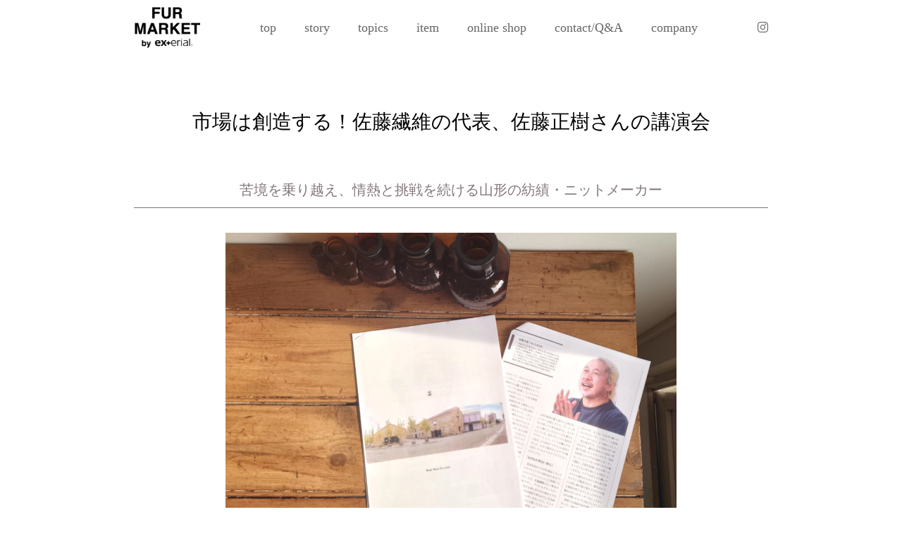

--- FILE ---
content_type: text/html; charset=UTF-8
request_url: https://www.e-nakano.net/post-1514/
body_size: 10684
content:
<!DOCTYPE html>
<html lang="ja" class="no-js no-svg">
<head>
<!-- Global site tag (gtag.js) - Google Analytics -->
<link href="https://use.fontawesome.com/releases/v6.2.0/css/all.css" rel="stylesheet"><style id='wp-img-auto-sizes-contain-inline-css' type='text/css'>img:is([sizes=auto i],[sizes^="auto," i]){contain-intrinsic-size:3000px 1500px}</style><style id='wp-block-library-inline-css' type='text/css'>:root{--wp-block-synced-color:#7a00df;--wp-block-synced-color--rgb:122 , 0 , 223;--wp-bound-block-color:var(--wp-block-synced-color);--wp-editor-canvas-background:#ddd;--wp-admin-theme-color:#007cba;--wp-admin-theme-color--rgb:0 , 124 , 186;--wp-admin-theme-color-darker-10:#006ba1;--wp-admin-theme-color-darker-10--rgb:0 , 107 , 160.5;--wp-admin-theme-color-darker-20:#005a87;--wp-admin-theme-color-darker-20--rgb:0 , 90 , 135;--wp-admin-border-width-focus:2px}@media (min-resolution:192dpi){:root{--wp-admin-border-width-focus:1.5px}}.wp-element-button{cursor:pointer}:root .has-very-light-gray-background-color{background-color:#eee}:root .has-very-dark-gray-background-color{background-color:#313131}:root .has-very-light-gray-color{color:#eee}:root .has-very-dark-gray-color{color:#313131}:root .has-vivid-green-cyan-to-vivid-cyan-blue-gradient-background{background:linear-gradient(135deg,#00d084,#0693e3)}:root .has-purple-crush-gradient-background{background:linear-gradient(135deg,#34e2e4,#4721fb 50%,#ab1dfe)}:root .has-hazy-dawn-gradient-background{background:linear-gradient(135deg,#faaca8,#dad0ec)}:root .has-subdued-olive-gradient-background{background:linear-gradient(135deg,#fafae1,#67a671)}:root .has-atomic-cream-gradient-background{background:linear-gradient(135deg,#fdd79a,#004a59)}:root .has-nightshade-gradient-background{background:linear-gradient(135deg,#330968,#31cdcf)}:root .has-midnight-gradient-background{background:linear-gradient(135deg,#020381,#2874fc)}:root{--wp--preset--font-size--normal:16px;--wp--preset--font-size--huge:42px}.has-regular-font-size{font-size:1em}.has-larger-font-size{font-size:2.625em}.has-normal-font-size{font-size:var(--wp--preset--font-size--normal)}.has-huge-font-size{font-size:var(--wp--preset--font-size--huge)}.has-text-align-center{text-align:center}.has-text-align-left{text-align:left}.has-text-align-right{text-align:right}.has-fit-text{white-space:nowrap!important}#end-resizable-editor-section{display:none}.aligncenter{clear:both}.items-justified-left{justify-content:flex-start}.items-justified-center{justify-content:center}.items-justified-right{justify-content:flex-end}.items-justified-space-between{justify-content:space-between}.screen-reader-text{border:0;clip-path:inset(50%);height:1px;margin:-1px;overflow:hidden;padding:0;position:absolute;width:1px;word-wrap:normal!important}.screen-reader-text:focus{background-color:#ddd;clip-path:none;color:#444;display:block;font-size:1em;height:auto;left:5px;line-height:normal;padding:15px 23px 14px;text-decoration:none;top:5px;width:auto;z-index:100000}html :where(.has-border-color){border-style:solid}html :where([style*=border-top-color]){border-top-style:solid}html :where([style*=border-right-color]){border-right-style:solid}html :where([style*=border-bottom-color]){border-bottom-style:solid}html :where([style*=border-left-color]){border-left-style:solid}html :where([style*=border-width]){border-style:solid}html :where([style*=border-top-width]){border-top-style:solid}html :where([style*=border-right-width]){border-right-style:solid}html :where([style*=border-bottom-width]){border-bottom-style:solid}html :where([style*=border-left-width]){border-left-style:solid}html :where(img[class*=wp-image-]){height:auto;max-width:100%}:where(figure){margin:0 0 1em}html :where(.is-position-sticky){--wp-admin--admin-bar--position-offset:var(--wp-admin--admin-bar--height,0)}@media screen and (max-width:600px){html :where(.is-position-sticky){--wp-admin--admin-bar--position-offset:0}}</style><style id='global-styles-inline-css' type='text/css'>:root{--wp--preset--aspect-ratio--square:1;--wp--preset--aspect-ratio--4-3: 4/3;--wp--preset--aspect-ratio--3-4: 3/4;--wp--preset--aspect-ratio--3-2: 3/2;--wp--preset--aspect-ratio--2-3: 2/3;--wp--preset--aspect-ratio--16-9: 16/9;--wp--preset--aspect-ratio--9-16: 9/16;--wp--preset--color--black:#000;--wp--preset--color--cyan-bluish-gray:#abb8c3;--wp--preset--color--white:#fff;--wp--preset--color--pale-pink:#f78da7;--wp--preset--color--vivid-red:#cf2e2e;--wp--preset--color--luminous-vivid-orange:#ff6900;--wp--preset--color--luminous-vivid-amber:#fcb900;--wp--preset--color--light-green-cyan:#7bdcb5;--wp--preset--color--vivid-green-cyan:#00d084;--wp--preset--color--pale-cyan-blue:#8ed1fc;--wp--preset--color--vivid-cyan-blue:#0693e3;--wp--preset--color--vivid-purple:#9b51e0;--wp--preset--gradient--vivid-cyan-blue-to-vivid-purple:linear-gradient(135deg,#0693e3 0%,#9b51e0 100%);--wp--preset--gradient--light-green-cyan-to-vivid-green-cyan:linear-gradient(135deg,#7adcb4 0%,#00d082 100%);--wp--preset--gradient--luminous-vivid-amber-to-luminous-vivid-orange:linear-gradient(135deg,#fcb900 0%,#ff6900 100%);--wp--preset--gradient--luminous-vivid-orange-to-vivid-red:linear-gradient(135deg,#ff6900 0%,#cf2e2e 100%);--wp--preset--gradient--very-light-gray-to-cyan-bluish-gray:linear-gradient(135deg,#eee 0%,#a9b8c3 100%);--wp--preset--gradient--cool-to-warm-spectrum:linear-gradient(135deg,#4aeadc 0%,#9778d1 20%,#cf2aba 40%,#ee2c82 60%,#fb6962 80%,#fef84c 100%);--wp--preset--gradient--blush-light-purple:linear-gradient(135deg,#ffceec 0%,#9896f0 100%);--wp--preset--gradient--blush-bordeaux:linear-gradient(135deg,#fecda5 0%,#fe2d2d 50%,#6b003e 100%);--wp--preset--gradient--luminous-dusk:linear-gradient(135deg,#ffcb70 0%,#c751c0 50%,#4158d0 100%);--wp--preset--gradient--pale-ocean:linear-gradient(135deg,#fff5cb 0%,#b6e3d4 50%,#33a7b5 100%);--wp--preset--gradient--electric-grass:linear-gradient(135deg,#caf880 0%,#71ce7e 100%);--wp--preset--gradient--midnight:linear-gradient(135deg,#020381 0%,#2874fc 100%);--wp--preset--font-size--small:13px;--wp--preset--font-size--medium:20px;--wp--preset--font-size--large:36px;--wp--preset--font-size--x-large:42px;--wp--preset--spacing--20:.44rem;--wp--preset--spacing--30:.67rem;--wp--preset--spacing--40:1rem;--wp--preset--spacing--50:1.5rem;--wp--preset--spacing--60:2.25rem;--wp--preset--spacing--70:3.38rem;--wp--preset--spacing--80:5.06rem;--wp--preset--shadow--natural:6px 6px 9px rgba(0,0,0,.2);--wp--preset--shadow--deep:12px 12px 50px rgba(0,0,0,.4);--wp--preset--shadow--sharp:6px 6px 0 rgba(0,0,0,.2);--wp--preset--shadow--outlined:6px 6px 0 -3px #fff , 6px 6px #000;--wp--preset--shadow--crisp:6px 6px 0 #000}:where(.is-layout-flex){gap:.5em}:where(.is-layout-grid){gap:.5em}body .is-layout-flex{display:flex}.is-layout-flex{flex-wrap:wrap;align-items:center}.is-layout-flex > :is(*, div){margin:0}body .is-layout-grid{display:grid}.is-layout-grid > :is(*, div){margin:0}:where(.wp-block-columns.is-layout-flex){gap:2em}:where(.wp-block-columns.is-layout-grid){gap:2em}:where(.wp-block-post-template.is-layout-flex){gap:1.25em}:where(.wp-block-post-template.is-layout-grid){gap:1.25em}.has-black-color{color:var(--wp--preset--color--black)!important}.has-cyan-bluish-gray-color{color:var(--wp--preset--color--cyan-bluish-gray)!important}.has-white-color{color:var(--wp--preset--color--white)!important}.has-pale-pink-color{color:var(--wp--preset--color--pale-pink)!important}.has-vivid-red-color{color:var(--wp--preset--color--vivid-red)!important}.has-luminous-vivid-orange-color{color:var(--wp--preset--color--luminous-vivid-orange)!important}.has-luminous-vivid-amber-color{color:var(--wp--preset--color--luminous-vivid-amber)!important}.has-light-green-cyan-color{color:var(--wp--preset--color--light-green-cyan)!important}.has-vivid-green-cyan-color{color:var(--wp--preset--color--vivid-green-cyan)!important}.has-pale-cyan-blue-color{color:var(--wp--preset--color--pale-cyan-blue)!important}.has-vivid-cyan-blue-color{color:var(--wp--preset--color--vivid-cyan-blue)!important}.has-vivid-purple-color{color:var(--wp--preset--color--vivid-purple)!important}.has-black-background-color{background-color:var(--wp--preset--color--black)!important}.has-cyan-bluish-gray-background-color{background-color:var(--wp--preset--color--cyan-bluish-gray)!important}.has-white-background-color{background-color:var(--wp--preset--color--white)!important}.has-pale-pink-background-color{background-color:var(--wp--preset--color--pale-pink)!important}.has-vivid-red-background-color{background-color:var(--wp--preset--color--vivid-red)!important}.has-luminous-vivid-orange-background-color{background-color:var(--wp--preset--color--luminous-vivid-orange)!important}.has-luminous-vivid-amber-background-color{background-color:var(--wp--preset--color--luminous-vivid-amber)!important}.has-light-green-cyan-background-color{background-color:var(--wp--preset--color--light-green-cyan)!important}.has-vivid-green-cyan-background-color{background-color:var(--wp--preset--color--vivid-green-cyan)!important}.has-pale-cyan-blue-background-color{background-color:var(--wp--preset--color--pale-cyan-blue)!important}.has-vivid-cyan-blue-background-color{background-color:var(--wp--preset--color--vivid-cyan-blue)!important}.has-vivid-purple-background-color{background-color:var(--wp--preset--color--vivid-purple)!important}.has-black-border-color{border-color:var(--wp--preset--color--black)!important}.has-cyan-bluish-gray-border-color{border-color:var(--wp--preset--color--cyan-bluish-gray)!important}.has-white-border-color{border-color:var(--wp--preset--color--white)!important}.has-pale-pink-border-color{border-color:var(--wp--preset--color--pale-pink)!important}.has-vivid-red-border-color{border-color:var(--wp--preset--color--vivid-red)!important}.has-luminous-vivid-orange-border-color{border-color:var(--wp--preset--color--luminous-vivid-orange)!important}.has-luminous-vivid-amber-border-color{border-color:var(--wp--preset--color--luminous-vivid-amber)!important}.has-light-green-cyan-border-color{border-color:var(--wp--preset--color--light-green-cyan)!important}.has-vivid-green-cyan-border-color{border-color:var(--wp--preset--color--vivid-green-cyan)!important}.has-pale-cyan-blue-border-color{border-color:var(--wp--preset--color--pale-cyan-blue)!important}.has-vivid-cyan-blue-border-color{border-color:var(--wp--preset--color--vivid-cyan-blue)!important}.has-vivid-purple-border-color{border-color:var(--wp--preset--color--vivid-purple)!important}.has-vivid-cyan-blue-to-vivid-purple-gradient-background{background:var(--wp--preset--gradient--vivid-cyan-blue-to-vivid-purple)!important}.has-light-green-cyan-to-vivid-green-cyan-gradient-background{background:var(--wp--preset--gradient--light-green-cyan-to-vivid-green-cyan)!important}.has-luminous-vivid-amber-to-luminous-vivid-orange-gradient-background{background:var(--wp--preset--gradient--luminous-vivid-amber-to-luminous-vivid-orange)!important}.has-luminous-vivid-orange-to-vivid-red-gradient-background{background:var(--wp--preset--gradient--luminous-vivid-orange-to-vivid-red)!important}.has-very-light-gray-to-cyan-bluish-gray-gradient-background{background:var(--wp--preset--gradient--very-light-gray-to-cyan-bluish-gray)!important}.has-cool-to-warm-spectrum-gradient-background{background:var(--wp--preset--gradient--cool-to-warm-spectrum)!important}.has-blush-light-purple-gradient-background{background:var(--wp--preset--gradient--blush-light-purple)!important}.has-blush-bordeaux-gradient-background{background:var(--wp--preset--gradient--blush-bordeaux)!important}.has-luminous-dusk-gradient-background{background:var(--wp--preset--gradient--luminous-dusk)!important}.has-pale-ocean-gradient-background{background:var(--wp--preset--gradient--pale-ocean)!important}.has-electric-grass-gradient-background{background:var(--wp--preset--gradient--electric-grass)!important}.has-midnight-gradient-background{background:var(--wp--preset--gradient--midnight)!important}.has-small-font-size{font-size:var(--wp--preset--font-size--small)!important}.has-medium-font-size{font-size:var(--wp--preset--font-size--medium)!important}.has-large-font-size{font-size:var(--wp--preset--font-size--large)!important}.has-x-large-font-size{font-size:var(--wp--preset--font-size--x-large)!important}</style><style id='classic-theme-styles-inline-css' type='text/css'>.wp-block-button__link{color:#fff;background-color:#32373c;border-radius:9999px;box-shadow:none;text-decoration:none;padding:calc(.667em + 2px) calc(1.333em + 2px);font-size:1.125em}.wp-block-file__button{background:#32373c;color:#fff;text-decoration:none}</style><link rel='stylesheet' id='bxslider-css' href='https://www.e-nakano.net/2021/wp-content/themes/e-nakano2021/inc/bxslider/jquery.bxslider.css?ver=6.9' type='text/css' media='all'/><link rel='stylesheet' id='theme-css-css' href='https://www.e-nakano.net/2021/wp-content/themes/e-nakano2021/style.css?ver=0.0.3' type='text/css' media='all'/><script async src="https://www.googletagmanager.com/gtag/js?id=UA-206504631-1" type="text/psajs" data-pagespeed-orig-index="0"></script>
<script type="text/psajs" data-pagespeed-orig-index="1">window.dataLayer=window.dataLayer||[];function gtag(){dataLayer.push(arguments);}gtag('js',new Date());gtag('config','UA-206504631-1');</script>
<meta charset="UTF-8">
<meta name="viewport" content="width=device-width, initial-scale=1">
<link rel="profile" href="http://gmpg.org/xfn/11">
<!-- Font Awesome -->
<meta name='robots' content='index, follow, max-image-preview:large, max-snippet:-1, max-video-preview:-1'/>
<!-- This site is optimized with the Yoast SEO plugin v17.0 - https://yoast.com/wordpress/plugins/seo/ -->
<title>市場は創造する！佐藤繊維の代表、佐藤正樹さんの講演会 - 中野メリヤス工業株式会社</title>
<link rel="canonical" href="https://www.e-nakano.net/post-1514/"/>
<meta property="og:locale" content="ja_JP"/>
<meta property="og:type" content="article"/>
<meta property="og:title" content="市場は創造する！佐藤繊維の代表、佐藤正樹さんの講演会 - 中野メリヤス工業株式会社"/>
<meta property="og:description" content="苦境を乗り越え、情熱と挑戦を続ける山形の紡績・ニットメーカー &nbsp; 山形から佐藤繊維株式会社4代目社長、佐藤　正樹さん（以下、佐藤さん）が講演会でわざわざ足を 運んでくれました。 佐藤繊維さんといえば、ご存知の方 [&hellip;]"/>
<meta property="og:url" content="https://www.e-nakano.net/post-1514/"/>
<meta property="og:site_name" content="中野メリヤス工業株式会社"/>
<meta property="article:published_time" content="2022-06-17T08:12:46+00:00"/>
<meta property="article:modified_time" content="2022-07-04T09:04:08+00:00"/>
<meta property="og:image" content="https://www.e-nakano.net/2021/wp-content/uploads/2022/06/3-2-1280x853.png"/>
<meta property="og:image:width" content="1280"/>
<meta property="og:image:height" content="853"/>
<meta name="twitter:card" content="summary_large_image"/>
<script type="application/ld+json" class="yoast-schema-graph">{"@context":"https://schema.org","@graph":[{"@type":"WebSite","@id":"https://www.e-nakano.net/#website","url":"https://www.e-nakano.net/","name":"\u4e2d\u91ce\u30e1\u30ea\u30e4\u30b9\u5de5\u696d\u682a\u5f0f\u4f1a\u793e","description":"","potentialAction":[{"@type":"SearchAction","target":{"@type":"EntryPoint","urlTemplate":"https://www.e-nakano.net/?s={search_term_string}"},"query-input":"required name=search_term_string"}],"inLanguage":"ja"},{"@type":"ImageObject","@id":"https://www.e-nakano.net/post-1514/#primaryimage","inLanguage":"ja","url":"https://www.e-nakano.net/2021/wp-content/uploads/2022/06/3-2.png","contentUrl":"https://www.e-nakano.net/2021/wp-content/uploads/2022/06/3-2.png","width":1536,"height":1024},{"@type":"WebPage","@id":"https://www.e-nakano.net/post-1514/#webpage","url":"https://www.e-nakano.net/post-1514/","name":"\u5e02\u5834\u306f\u5275\u9020\u3059\u308b\uff01\u4f50\u85e4\u7e4a\u7dad\u306e\u4ee3\u8868\u3001\u4f50\u85e4\u6b63\u6a39\u3055\u3093\u306e\u8b1b\u6f14\u4f1a - \u4e2d\u91ce\u30e1\u30ea\u30e4\u30b9\u5de5\u696d\u682a\u5f0f\u4f1a\u793e","isPartOf":{"@id":"https://www.e-nakano.net/#website"},"primaryImageOfPage":{"@id":"https://www.e-nakano.net/post-1514/#primaryimage"},"datePublished":"2022-06-17T08:12:46+00:00","dateModified":"2022-07-04T09:04:08+00:00","author":{"@id":"https://www.e-nakano.net/#/schema/person/11327c302085a3f888f442ad6ba40ef6"},"breadcrumb":{"@id":"https://www.e-nakano.net/post-1514/#breadcrumb"},"inLanguage":"ja","potentialAction":[{"@type":"ReadAction","target":["https://www.e-nakano.net/post-1514/"]}]},{"@type":"BreadcrumbList","@id":"https://www.e-nakano.net/post-1514/#breadcrumb","itemListElement":[{"@type":"ListItem","position":1,"name":"\u30db\u30fc\u30e0","item":"https://www.e-nakano.net/"},{"@type":"ListItem","position":2,"name":"\u5e02\u5834\u306f\u5275\u9020\u3059\u308b\uff01\u4f50\u85e4\u7e4a\u7dad\u306e\u4ee3\u8868\u3001\u4f50\u85e4\u6b63\u6a39\u3055\u3093\u306e\u8b1b\u6f14\u4f1a"}]},{"@type":"Person","@id":"https://www.e-nakano.net/#/schema/person/11327c302085a3f888f442ad6ba40ef6","name":"posteditor@e-nakano","image":{"@type":"ImageObject","@id":"https://www.e-nakano.net/#personlogo","inLanguage":"ja","url":"https://secure.gravatar.com/avatar/ec39c88351222155752a3cef5caed90fc0df0651d2ec6499af687822ad16741e?s=96&d=mm&r=g","contentUrl":"https://secure.gravatar.com/avatar/ec39c88351222155752a3cef5caed90fc0df0651d2ec6499af687822ad16741e?s=96&d=mm&r=g","caption":"posteditor@e-nakano"}}]}</script>
<!-- / Yoast SEO plugin. -->
<script data-pagespeed-orig-type="text/javascript" src="https://www.e-nakano.net/2021/wp-includes/js/jquery/jquery.min.js?ver=3.7.1" id="jquery-core-js" type="text/psajs" data-pagespeed-orig-index="2"></script>
<script data-pagespeed-orig-type="text/javascript" src="https://www.e-nakano.net/2021/wp-includes/js/jquery/jquery-migrate.min.js?ver=3.4.1" id="jquery-migrate-js" type="text/psajs" data-pagespeed-orig-index="3"></script>
<link rel="icon" href="https://www.e-nakano.net/2021/wp-content/uploads/2021/09/cropped-e3b700750ef2f12369128b59eeefca8d-32x32.png" sizes="32x32"/>
<link rel="icon" href="https://www.e-nakano.net/2021/wp-content/uploads/2021/09/cropped-e3b700750ef2f12369128b59eeefca8d-192x192.png" sizes="192x192"/>
<link rel="apple-touch-icon" href="https://www.e-nakano.net/2021/wp-content/uploads/2021/09/cropped-e3b700750ef2f12369128b59eeefca8d-180x180.png"/>
<meta name="msapplication-TileImage" content="https://www.e-nakano.net/2021/wp-content/uploads/2021/09/cropped-e3b700750ef2f12369128b59eeefca8d-270x270.png"/>
</head>
<body class="wp-singular post-template-default single single-post postid-1514 single-format-standard wp-theme-e-nakano2021"><noscript><meta HTTP-EQUIV="refresh" content="0;url='https://www.e-nakano.net/post-1514/?PageSpeed=noscript'" /><style><!--table,div,span,font,p{display:none} --></style><div style="display:block">Please click <a href="https://www.e-nakano.net/post-1514/?PageSpeed=noscript">here</a> if you are not redirected within a few seconds.</div></noscript>
<div class="header-wrap">
<div class="header-inner">
<header>
<div class="header">
<a href="https://www.e-nakano.net/">
<img width="240" height="148" src="https://www.e-nakano.net/2021/wp-content/uploads/2021/08/4300a66509ed797838626782b9ee50a8.png" class="attachment-large size-large" alt="" decoding="async"/>	</a>
</div>
</header>
<nav>
<div class="nav pc">
<ul>
<li class="">
<a href="https://www.e-nakano.net/" class="">	<span>top</span>
</a>	</li>
<li class="">
<a href="https://www.e-nakano.net/story/" class="">	<span>story</span>
</a>	</li>
<li class="">
<a href="https://www.e-nakano.net/news/" class="">	<span>topics</span>
</a>	</li>
<li class="">
<a href="https://www.e-nakano.net/items/" class="">	<span>item</span>
</a>	</li>
<li class="">
<a href="https://exterial.shop-pro.jp/" class="" target="_blank">	<span>online shop</span>
</a>	</li>
<li class="">
<a href="https://www.e-nakano.net/contact/" class="">	<span>contact/Q&A</span>
</a>	</li>
<li class="">
<a href="https://www.e-nakano.net/company/" class="">	<span>company</span>
</a>	</li>
</ul>
</div>
<div class="nav sp">
<div class="sp-menu"><span></span><span></span><span></span></div>
<div class="inner">
<div class="menu">
<ul>
<li class="">
<a href="https://www.e-nakano.net/" class="">	<span>top</span>
</a>	</li>
<li class="">
<a href="https://www.e-nakano.net/story/" class="">	<span>story</span>
</a>	</li>
<li class="">
<a href="https://www.e-nakano.net/news/" class="">	<span>topics</span>
</a>	</li>
<li class="">
<a href="https://www.e-nakano.net/items/" class="">	<span>item</span>
</a>	</li>
<li class="">
<a href="https://exterial.shop-pro.jp/" class="" target="_blank">	<span>online shop</span>
</a>	</li>
<li class="">
<a href="https://www.e-nakano.net/contact/" class="">	<span>contact/Q&A</span>
</a>	</li>
<li class="">
<a href="https://www.e-nakano.net/company/" class="">	<span>company</span>
</a>	</li>
</ul>
</div>
<div class="sns">
<ul>
<li>
<a href="https://www.instagram.com/fur_market_by_exterial/?hl=ja" target="_blank">
<span class="icon"><i class="fab fa-instagram"></i></span>	</a>
</li>
</ul>
</div>
</div>
</div>
</nav>
<div class="sns">
<ul>
<li>
<a href="https://www.instagram.com/fur_market_by_exterial/?hl=ja" target="_blank">
<span class="icon"><i class="fab fa-instagram"></i></span>	</a>
</li>
</ul>
</div>
</div>
</div>
<div class="container">
<main>
<div class="single-post-content">
<h1>市場は創造する！佐藤繊維の代表、佐藤正樹さんの講演会</h1>
<div class="text editor-area"><h3 style="text-align: center;">苦境を乗り越え、情熱と挑戦を続ける山形の紡績・ニットメーカー</h3>
<p><img fetchpriority="high" decoding="async" class="size-medium wp-image-1515 aligncenter" src="https://www.e-nakano.net/2021/wp-content/uploads/2022/06/3-2-640x427.png" alt="" width="640" height="427" srcset="https://www.e-nakano.net/2021/wp-content/uploads/2022/06/3-2-640x427.png 640w, https://www.e-nakano.net/2021/wp-content/uploads/2022/06/3-2-1280x853.png 1280w, https://www.e-nakano.net/2021/wp-content/uploads/2022/06/3-2-768x512.png 768w, https://www.e-nakano.net/2021/wp-content/uploads/2022/06/3-2.png 1536w" sizes="(max-width: 640px) 100vw, 640px"/></p>
<p>&nbsp;</p>
<p>山形から<a href="https://satoseni.com/">佐藤繊維株式会社</a>4代目社長、佐藤　正樹さん（以下、佐藤さん）が講演会でわざわざ足を</p>
<p>運んでくれました。</p>
<p>佐藤繊維さんといえば、ご存知の方も多いかも知れませんが米国のバラク・オバマ元大統領の夫人、ミッシェルさん</p>
<p>が着用したニ○・リッチのモヘアカーディガンの糸を開発した会社としても有名。</p>
<p>その他にも沢山の偉業があるのですが、とにかく目がいってしまうのが佐藤さんの金髪ヘアー。</p>
<p>これも実は佐藤さんの戦略なのですから脱帽です。</p>
<p>金髪にした理由は、ショップチャンネルをはじめた頃は無名の企業だったのでより多くの人に見て覚えてもらう</p>
<p>為に自らをブランディング。今ではトレードマークとなって気軽に声をかけてもらえる！と教えてくれました。</p>
<p>中野メリヤス工業のクラフトファー（フェイクファー、エコファー）にも佐藤繊維さんの糸が多く使われています。</p>
<p>そのご縁があって10年ぶりに高野口に来てくれました。</p>
<p>本当に遠いところから、ありがとうございました。</p>
<h3 style="text-align: center;">佐藤繊維株式会社とは</h3>
<p><img decoding="async" class="size-medium wp-image-1516 aligncenter" src="https://www.e-nakano.net/2021/wp-content/uploads/2022/06/4-1-640x427.png" alt="" width="640" height="427" srcset="https://www.e-nakano.net/2021/wp-content/uploads/2022/06/4-1-640x427.png 640w, https://www.e-nakano.net/2021/wp-content/uploads/2022/06/4-1-1280x853.png 1280w, https://www.e-nakano.net/2021/wp-content/uploads/2022/06/4-1-768x512.png 768w, https://www.e-nakano.net/2021/wp-content/uploads/2022/06/4-1.png 1536w" sizes="(max-width: 640px) 100vw, 640px"/></p>
<p>&nbsp;</p>
<p>佐藤さんの曽祖父が山形県寒河江市で1932年（昭和7年）に創業した紡績会社をルーツとする紡績・ニットメーカーで、今や世界が認める「メイド・イン・ヤマガタ」といっても過言ではないほど。</p>
<p>国内外の高級ブランドと取引できたのも、それまでの様々な壁を乗り越えて、情熱を注いで糸と向き合い、真剣</p>
<p>に取り組んできたからこその結果だと教えてくれました。</p>
<p>ニットの自社ブランドのプロダクト、M.&amp;KYOKO 、FUGA FUGA、991などはOEM、ODMの研究開発、企画、製造までひっくるめ全て国内で行っているそうです。</p>
<p>その他にも2015年には、地元である寒河江と世界をつなぐインターセクションGEAをオープン。</p>
<p>自社製品だけでなく、山形の食材を使ったレストランやグロッサリー、国内外問わずバイヤーが集めたライフスタイルを彩るアイテムが築100年以上の2棟の石蔵をリノベーションした空間に揃っています。</p>
<p>衣・食・住が満たされて心が「整える」場所は人気の観光スポットにもなっているということで、とても気になりますね。</p>
<p>山形に旅行に行く際は必ず寄りたいと思います。</p>
<p><img decoding="async" class="size-medium wp-image-1517 aligncenter" src="https://www.e-nakano.net/2021/wp-content/uploads/2022/06/5-1-640x427.png" alt="" width="640" height="427" srcset="https://www.e-nakano.net/2021/wp-content/uploads/2022/06/5-1-640x427.png 640w, https://www.e-nakano.net/2021/wp-content/uploads/2022/06/5-1-1280x853.png 1280w, https://www.e-nakano.net/2021/wp-content/uploads/2022/06/5-1-768x512.png 768w, https://www.e-nakano.net/2021/wp-content/uploads/2022/06/5-1.png 1536w" sizes="(max-width: 640px) 100vw, 640px"/></p>
<h3 style="text-align: center;">世界のファッションの「素」を作っている</h3>
<p><img loading="lazy" decoding="async" class="size-medium wp-image-1518 aligncenter" src="https://www.e-nakano.net/2021/wp-content/uploads/2022/06/6-1-640x427.png" alt="" width="640" height="427" srcset="https://www.e-nakano.net/2021/wp-content/uploads/2022/06/6-1-640x427.png 640w, https://www.e-nakano.net/2021/wp-content/uploads/2022/06/6-1-1280x853.png 1280w, https://www.e-nakano.net/2021/wp-content/uploads/2022/06/6-1-768x512.png 768w, https://www.e-nakano.net/2021/wp-content/uploads/2022/06/6-1.png 1536w" sizes="auto, (max-width: 640px) 100vw, 640px"/></p>
<p>&nbsp;</p>
<p>会場はJR高野口駅の裏側「紀州繊維センター」</p>
<p>今回の講演会は高野口パイルの企業も参加し、大阪からは服飾の専門学校の生徒の方々も来られていました。</p>
<p>内容の全てをお伝えすることができませんが、佐藤さんが約30年前に家業を継ぐために山形に戻ったところから今までの苦労や努力に至るまで詳細に熱く語ってくれました。</p>
<p>「世界のファッションの素を作っている」この言葉に感銘を受けたのは佐藤さんが初のヨーロッパ視察で</p>
<p>イタリア、フィレンツェに訪れた際にとある場所の工場長から言われた言葉だそうです。</p>
<p>日本では売れるもの、ニーズに合わせて作っていたのですが考え方が根本的に真逆で自らで考えて</p>
<p>機械を改造し新しい糸やニットを創り出す。それだけなく、展示会の演出も奇抜で魅力的！</p>
<p>ワインボトルに巻きつけた展示や、まるで工業用ではないような編み地のサンプルの数々を目の当たりにし、</p>
<p>佐藤さんはニットの面白さと可能性を見た。と言います。</p>
<p>糸を作るだけではない、日本に一番足りないものがそこにはあった。この気付きから佐藤さんの人生と</p>
<p>取り巻く世界はどんどん変化していきました。</p>
<p>&nbsp;</p>
<p>大切なことは売れそうなものを作るのではなく、作りたいものを情熱を持って作る。</p>
<p>でも、現代では「良いもの」を作ること以上にもっと大事なことが、</p>
<p><span style="text-decoration: underline;">「良いもの」の「こだわりや良さ」をどうやって伝えるのか？</span></p>
<p>特に日本の地場産業が弱いところは、モノで戦おうとする。と聞いた時に、少しドキッとしました。</p>
<p>「きっと分かってくれる。」と思いものづくりをしていますが「伝える」ことがいかに大切か、再度胸に刻みました。</p>
<p>大量生産の時代が終わった今、自分たちでお客様を生み出していかないといけない。</p>
<p>「つくる」ということをブランディングし「想い・ストーリー・こだわり」の見せ方を工夫することで</p>
<p>興味を持って、手に取ってもらえる。</p>
<p>言葉ひとつひとつに重みを感じながらも、佐藤さんが面白く噛み砕いて話してくれるので聞き入ってしましました。</p>
<p>あっという間に時間は過ぎて、公演後は奈良のご当地グルメでもある柿の葉寿司を食べながら談笑タイム。</p>
<p>人生のターニングポイントになったイタリア視察のお話や、山形の地元愛からはじまる地域活性への取り組みに</p>
<p>ついても深掘りして教えてくれたりと盛り沢山な時間を過ごしました。</p>
<p>余談ですが、佐藤さんがパッケージデザインした【煎餅工房さがえ屋】さん人気商品の「やみつきしみかりせん」にフロマージュ（チーズ）をディップして食べる「やまがたマリアージュ」が美味しそうで堪らない。</p>
<p>山形の異業種3社がコラボして商品を生み出したりと精力的に活動している姿にパワーをいただきました。</p>
<p>佐藤さん、心に響く講演会をありがとうございました。</p>
<p>&nbsp;</p>
<p><img loading="lazy" decoding="async" class="size-medium wp-image-1082 aligncenter" src="https://www.e-nakano.net/2021/wp-content/uploads/2022/01/0D4A2843-640x427.jpg" alt="クラフトファー使用例" width="640" height="427" srcset="https://www.e-nakano.net/2021/wp-content/uploads/2022/01/0D4A2843-640x427.jpg 640w, https://www.e-nakano.net/2021/wp-content/uploads/2022/01/0D4A2843-1280x853.jpg 1280w, https://www.e-nakano.net/2021/wp-content/uploads/2022/01/0D4A2843-768x512.jpg 768w, https://www.e-nakano.net/2021/wp-content/uploads/2022/01/0D4A2843-1536x1024.jpg 1536w, https://www.e-nakano.net/2021/wp-content/uploads/2022/01/0D4A2843-2048x1365.jpg 2048w" sizes="auto, (max-width: 640px) 100vw, 640px"/></p>
<p>&nbsp;</p>
<p>山形県寒河江市で生産業が盛んだった頃には約480社ほどあった組合の企業が、今は20社だそうです。</p>
<p>この現状は高野口パイルだけでなく日本全国の産業が踏ん張っていることでしょう。</p>
<p>価値のあるものを創造し未来へと紡ぎ、意味のある産業として心新たに取り組んでいこう。</p>
<p>柿の葉寿司の美味しさの余韻に浸りながら、未来への構想に浸るのでした。</p>
</div>
<div class="navilinks">
<div class="prev">
<a href="https://www.e-nakano.net/post-1462/"><p class="img"><img width="60" height="60" src="https://www.e-nakano.net/2021/wp-content/uploads/2022/06/3-320x320.png" class="attachment-60x60 size-60x60 wp-post-image" alt="" decoding="async" loading="lazy"/></p><p class="title">クラフトファーができるまで。(4)【生地の延伸工程、糊付工程、毛割り等】</p></a>	</div>
<div class="next">
<a href="https://www.e-nakano.net/post-1541/"><p class="img"><img width="60" height="60" src="https://www.e-nakano.net/2021/wp-content/uploads/2022/06/4-2-320x320.png" class="attachment-60x60 size-60x60 wp-post-image" alt="" decoding="async" loading="lazy"/></p><p class="title">クラフトファーができるまで。(5)【生地へのプリント】</p></a>	</div>
</div>
<div class="morelink">
<a href="https://www.e-nakano.net/news/">もっと見る</a>
</div>
</div>
</main>
<aside>
<div class="sidebar">
</div>
</aside>
</div>
<footer>
<div class="footer-wrap">
<div class="inner">
<div class="footer">
<div class="img"><img width="224" height="224" src="https://www.e-nakano.net/2021/wp-content/uploads/2021/07/logo.jpg" class="attachment-middle size-middle" alt="" decoding="async" loading="lazy"/></div>
<div class="sitename">
<h2>中野メリヤス工業株式会社</h2>
<div class="address">〒649-7202 和歌山県橋本市高野口町伏原913</div>
<div class="tel">
<a href="tel:0736-43-0138">0736-43-0138（代表) </a>
/
0736-42-0034（FAX）
</div>
</div>
</div>
<div class="footer-other">
<div class="sdgs-logo">
<img width="300" height="160" src="https://www.e-nakano.net/2021/wp-content/uploads/2021/08/sdgslogo.jpg" class="attachment-middle size-middle" alt="" decoding="async" loading="lazy"/>	</div>
<div class="other">
<div class="sdgs-text"><p>中野メリヤス工業株式会社は持続可能な開発目標（SDGs）を支援しています。</p>
</div>
<div class="copyright pc">
<p>Copyright NAKANO MERIYASU KOUGYOU All right reserved.</p>
</div>
</div>
</div>
<div class="copyright sp">
<p>Copyright NAKANO MERIYASU KOUGYOU All right reserved.</p>
</div>
</div>
</div>
</footer>
<script type="speculationrules">
{"prefetch":[{"source":"document","where":{"and":[{"href_matches":"/*"},{"not":{"href_matches":["/2021/wp-*.php","/2021/wp-admin/*","/2021/wp-content/uploads/*","/2021/wp-content/*","/2021/wp-content/plugins/*","/2021/wp-content/themes/e-nakano2021/*","/*\\?(.+)"]}},{"not":{"selector_matches":"a[rel~=\"nofollow\"]"}},{"not":{"selector_matches":".no-prefetch, .no-prefetch a"}}]},"eagerness":"conservative"}]}
</script>
<script data-pagespeed-orig-type="text/javascript" src="https://www.e-nakano.net/2021/wp-content/themes/e-nakano2021/inc/bxslider/jquery.bxslider.min.js?ver=1.0.0" id="bxslider-js" type="text/psajs" data-pagespeed-orig-index="4"></script>
<script data-pagespeed-orig-type="text/javascript" src="https://www.e-nakano.net/2021/wp-content/themes/e-nakano2021/inc/script.js?ver=1.0.0" id="original-js" type="text/psajs" data-pagespeed-orig-index="5"></script>
<script data-pagespeed-orig-type="text/javascript" src="https://www.e-nakano.net/2021/wp-content/plugins/page-links-to/dist/new-tab.js?ver=3.3.5" id="page-links-to-js" type="text/psajs" data-pagespeed-orig-index="6"></script>
<script type="text/javascript" src="/pagespeed_static/js_defer.I4cHjq6EEP.js"></script></body>
</html>


--- FILE ---
content_type: text/css
request_url: https://www.e-nakano.net/2021/wp-content/themes/e-nakano2021/style.css?ver=0.0.3
body_size: 9134
content:
@charset "UTF-8";
/*
Theme Name: 中野メリヤス（2021年）
Theme URI:
Author: grafix
Author URI: https://www.gd-system.jp/
Description:
Version: 1.0
License: GNU General Public License v2 or later
License URI: http://www.gnu.org/licenses/gpl-2.0.html
*/
/*
YUI 3.18.1 (build f7e7bcb)
Copyright 2014 Yahoo! Inc. All rights reserved.
Licensed under the BSD License.
http://yuilibrary.com/license/
*/
html { color: #000; background: #FFF; font-size: 10px; font-family: "Hiragino Mincho ProN W3","ヒラギノ明朝 ProN W3","Hiragino Mincho ProN","HG明朝E","ＭＳ Ｐ明朝","ＭＳ 明朝",serif; }

body, div, dl, dt, dd, ul, ol, li, h1, h2, h3, h4, h5, h6, pre, code, form, fieldset, legend, input, textarea, p, blockquote, th, td { margin: 0; padding: 0; }

table { border-collapse: collapse; border-spacing: 0; }

fieldset, img { border: 0; }

address, caption, cite, code, dfn, em, strong, th, var { font-style: normal; font-weight: normal; }

ol, ul { list-style: none; }

caption, th { text-align: left; }

h1, h2, h3, h4, h5, h6 { font-size: 100%; font-weight: normal; }

q:before, q:after { content: ''; }

abbr, acronym { border: 0; font-variant: normal; }

sup { vertical-align: text-top; }

sub { vertical-align: text-bottom; }

input, textarea, select { font-family: inherit; font-size: inherit; font-weight: inherit; *font-size: 100%; }

legend { color: #000; }

#yui3-css-stamp.cssreset { display: none; }

/* html tag */
body { word-wrap: break-word; word-break: break-all; text-justify: inter-ideograph; -webkit-text-size-adjust: 100%; }

a { color: #2e93d4; text-decoration: none; transition: .2s; }

a:hover { text-decoration: underline; }

img { max-width: 100%; max-height: 100%; width: auto; height: auto; vertical-align: bottom; -webkit-transition: opacity .2s ease-in-out; transition: opacity .2s ease-in-out; }

*::after, *::before { vertical-align: bottom; }

a:hover { text-decoration: auto; }

a:hover img { opacity: 0.7; zoom: 1; text-decoration: none; }

a[href^=tel] { color: #000; cursor: text; pointer-events: none; }

a[href^=tel]:hover { text-decoration: none; }

strong { font-weight: bold; }

.has-huge-font-size { font-size: 3rem; line-height: 2; }

.has-large-font-size { font-size: 2.6rem; line-height: 2; }

.sp { display: none; }

.screen-reader-text { display: none; }

.editor-area h2 { font-size: 2.4rem; line-height: 2.5; margin: 58px 0 38px; text-align: center; border-bottom: solid 1px #666; color: #666; }

.editor-area h3 { font-size: 2rem; line-height: 2.5; margin: 58px 0 35px; text-align: center; border-bottom: solid 1px #767676; color: #83787b; }

.editor-area h3:first-child { margin-top: 0; }

.editor-area p { margin: 1.5rem 0 1.5rem; }

.editor-area p:first-child { margin-top: 0; }

.editor-area ul { margin: 1.5rem 0 1.5rem; list-style-type: disc; padding-left: 1.5rem; }

.editor-area ul li ul { margin: 0; list-style-type: square; }

.editor-area ul li ul li ul { list-style-type: circle; }

.editor-area ul li ol { margin: 0; }

.editor-area ol { margin: 1.5rem 0 1.5rem; list-style-type: decimal; padding-left: 1.5rem; }

.editor-area ol li ol { margin: 0; list-style-type: lower-alpha; }

.editor-area ol li ol li ol { list-style-type: lower-roman; }

.editor-area ol li ul { margin: 0; }

.editor-area img.aligncenter { display: block; margin-left: auto; margin-right: auto; }

.editor-area a:hover { text-decoration: underline; }

.editor-area .wp-block-image { margin-left: auto; margin-right: auto; }

.editor-area .wp-block-media-text .wp-block-media-text__content { padding-left: 0; padding-right: 0; align-self: start; }

.editor-area .wp-block-media-text.is-vertically-aligned-center .wp-block-media-text__content { align-self: center; }

.editor-area .wp-block-media-text.is-vertically-aligned-bottom .wp-block-media-text__content { align-self: end; }

.editor-area .wp-block-table { margin-left: auto; margin-right: auto; }

.editor-area .wp-block-table table tr th { border: solid 1px #000; padding: 5px; background: #efefef; }

.editor-area .wp-block-table table tr td { border: solid 1px #000; padding: 5px; }

.editor-area .wp-block-media-text .wp-block-media-text__media { margin-right: 10px; }

.editor-area .wp-block-media-text .wp-block-media-text__content { margin-left: 10px; }

.editor-area .wp-block-media-text .wp-block-media-text__content .has-large-font-size { font-size: 1.8rem; line-height: 1.5; }

.editor-area .wp-block-media-text.has-media-on-the-right .wp-block-media-text__media { margin-right: 0; margin-left: 10px; }

.editor-area .wp-block-media-text.has-media-on-the-right .wp-block-media-text__content { margin-left: 0; margin-right: 10px; }

.bx-wrapper .bx-viewport { -moz-box-shadow: none; -webkit-box-shadow: none; box-shadow: none; border: none; left: 0; background: transparent; }

.header-wrap { padding: 10px 0; position: fixed; top: 0; left: 0; width: 100%; box-sizing: border-box; z-index: 1; background: #fff; transition: 1s; }

.header-wrap .header-inner { max-width: 900px; margin: 0 auto; display: -webkit-flex; display: flex; justify-content: space-between; align-items: center; flex-wrap: nowrap; }

.header-wrap .header-inner header .header a { display: block; height: 58px; }

.header-wrap .header-inner nav { font-size: 1.8rem; line-height: 1.5; }

.header-wrap .header-inner nav .nav ul { display: -webkit-flex; display: flex; justify-content: space-between; align-items: inherit; flex-wrap: nowrap; }

.header-wrap .header-inner nav .nav ul li a { display: block; color: #666; padding: 10px 20px; }

.header-wrap .header-inner nav .nav ul li a:hover { color: #b00000; }

.header-wrap .header-inner .sns { font-size: 1.7rem; line-height: 1.5; }

.header-wrap .header-inner .sns ul { display: -webkit-flex; display: flex; justify-content: space-between; align-items: inherit; flex-wrap: nowrap; }

.header-wrap .header-inner .sns ul li a { color: #666; }

.header-wrap .header-inner .sns ul li a:hover { color: #b00000; }

body { padding-top: 76px; }

body.home, body.page-template-story { padding-top: 0; }

body.home .header-wrap, body.page-template-story .header-wrap { opacity: 0; background: transparent; }

body.home .header-wrap.start, body.page-template-story .header-wrap.start { opacity: 1; }

body.home .header-wrap .header-inner nav .nav ul li a, body.page-template-story .header-wrap .header-inner nav .nav ul li a { color: #fff; }

body.home .header-wrap .header-inner .sns ul li a, body.page-template-story .header-wrap .header-inner .sns ul li a { color: #fff; }

body.home.scroll .header-wrap, body.page-template-story.scroll .header-wrap { background: #fff; }

body.home.scroll .header-wrap .header-inner nav .nav ul li a, body.page-template-story.scroll .header-wrap .header-inner nav .nav ul li a { color: #666; }

body.home.scroll .header-wrap .header-inner .sns ul li a, body.page-template-story.scroll .header-wrap .header-inner .sns ul li a { color: #666; }

.footer-wrap { background: #2a2a2a; color: #fff; padding: 22px 0 34px; }

.footer-wrap .inner { max-width: 1088px; margin: 0 auto; display: -webkit-flex; display: flex; justify-content: space-between; align-items: inherit; flex-wrap: nowrap; }

.footer-wrap .inner .footer { display: -webkit-flex; display: flex; justify-content: flex-start; align-items: center; flex-wrap: nowrap; flex-basis: 320px; flex-shrink: 0; flex-grow: 0; max-width: 320px; font-size: 1rem; line-height: 1.5; margin-right: 20px; }

.footer-wrap .inner .footer .img { flex-basis: 80px; flex-shrink: 0; flex-grow: 0; max-width: 80px; margin-right: 10px; }

.footer-wrap .inner .footer .sitename { margin: 0 0 10px; }

.footer-wrap .inner .footer .sitename h2 { font-size: 1.2rem; line-height: 1.5; }

.footer-wrap .inner .footer .sitename .tel a { color: #fff; }

.footer-wrap .inner .footer-other { flex-basis: 100%; flex-shrink: 1; flex-grow: 0; max-width: 100%; display: -webkit-flex; display: flex; justify-content: space-between; align-items: inherit; flex-wrap: nowrap; }

.footer-wrap .inner .footer-other .sdgs-logo { flex-basis: 150px; flex-shrink: 0; flex-grow: 0; max-width: 150px; margin-right: 20px; }

.footer-wrap .inner .footer-other .other { flex-basis: 100%; flex-shrink: 1; flex-grow: 0; max-width: 100%; display: -webkit-flex; display: flex; justify-content: space-between; align-items: inherit; flex-wrap: nowrap; flex-direction: column; }

.footer-wrap .inner .footer-other .other .sdgs-text { font-size: 1.4rem; line-height: 1.5; }

.footer-wrap .inner .footer-other .other .copyright { font-size: 1rem; line-height: 1.5; text-align: right; }

.front-container { margin: 0 0 114px; }

.front-slider ul li:nth-of-type(n+2) { display: none; }

.front-slider ul li a { display: block; }

.front-slider ul li img { margin: 0 auto; }

.front-slider .bx-wrapper { margin: 0 0 56px; }

.front-slider .bx-wrapper .bx-viewport ul li { display: block; }

.front-slider .bx-wrapper .bx-pager { bottom: 0; padding: 20px 0; }

.front-slider .bx-wrapper .bx-pager.bx-default-pager a:hover, .front-slider .bx-wrapper .bx-pager.bx-default-pager a.active { background: #fff; }

.front-movie .inner { position: relative; padding: 56.25% 0 0; }

.front-movie .inner iframe, .front-movie .inner video { position: absolute; left: 0; top: 0; width: 100%; height: 100%; }

.front-about { padding: 56px 0 56px; }

.front-about .inner { max-width: 900px; margin: 0 auto; color: #82807a; }

.front-about .inner h2 { font-size: 1.6rem; line-height: 1.5; margin: 0 0 20px; letter-spacing: 0.2em; text-align: center; }

.front-about .inner .text { font-size: 1.6rem; line-height: 2.5; text-align: center; }

.front-story { padding: 56px 0 56px; }

.front-story .inner { max-width: 900px; margin: 0 auto; position: relative; }

.front-story .inner a { display: block; }

.front-story .inner .data { position: absolute; left: 155px; right: 155px; top: 0; height: 100%; display: -webkit-flex; display: flex; justify-content: center; align-items: center; flex-wrap: nowrap; }

.front-story .inner .data .data-inner { background: rgba(0, 0, 0, 0.5); padding: 50px 38px; color: #fff; margin-top: 30px; }

.front-story .inner .data .data-inner h2 { font-size: 1.6rem; line-height: 1.5; letter-spacing: 0.2em; margin: 0 0 30px; text-align: center; }

.front-story .inner .data .data-inner .text { font-size: 1.6rem; line-height: 2.5; }

.front-topics { padding: 56px 0 56px; }

.front-topics .inner { max-width: 1088px; margin: 0 auto; }

.front-topics .inner h2 { font-size: 1.6rem; line-height: 1.5; margin: 0 0 26px; text-align: center; letter-spacing: 0.2em; }

.front-topics .inner .list ul { display: -webkit-flex; display: flex; justify-content: flex-start; align-items: inherit; flex-wrap: nowrap; }

.front-topics .inner .list ul li { flex-basis: 31.8%; flex-shrink: 0; flex-grow: 0; max-width: 31.8%; margin: 0 0 38px 2.3%; box-shadow: 0 0 5px rgba(119, 119, 119, 0.75); }

.front-topics .inner .list ul li:nth-of-type(3n+1) { margin-left: 0; }

.front-topics .inner .list ul li a { display: block; color: #82807a; }

.front-topics .inner .list ul li a .img { height: 250px; overflow: hidden; }

.front-topics .inner .list ul li a .img img { object-fit: cover; width: 100%; height: 100%; transition: 0.2s; }

.front-topics .inner .list ul li a:hover .img img { transform: scale(1.1); }

.front-topics .inner .list ul li a .data { padding: 20px; }

.front-topics .inner .list ul li a .data .date { margin: 0 0 10px; font-size: 1.2rem; line-height: 1.5; }

.front-topics .inner .list ul li a .data h3 { font-size: 1.6rem; line-height: 1.5; }

.front-topics .inner .link { font-size: 1.4rem; line-height: 1.5; }

.front-topics .inner .link ul { display: -webkit-flex; display: flex; justify-content: center; align-items: center; flex-wrap: wrap; }

.front-topics .inner .link ul li { flex-basis: 250px; flex-shrink: 0; flex-grow: 0; max-width: 250px; margin: 0 5px; }

.front-topics .inner .link ul li a { display: block; padding: 10px; color: #82807a; text-align: center; border: solid 1px #e0dfdd; }

.front-topics .inner .link ul li a .icon { background: url(img/arrow_right.png) no-repeat left top; background-size: contain; width: 6px; height: 11px; display: inline-block; vertical-align: unset; margin-left: 10px; }

.front-topics .inner .link ul li a:hover { background: #f6f6f6; }

.front-item { padding: 56px 0 56px; }

.front-item .inner { max-width: 1088px; margin: 0 auto; }

.front-item .inner h2 { font-size: 1.6rem; line-height: 1.5; margin: 0 0 26px; text-align: center; letter-spacing: 0.2em; }

.front-item .inner .list ul { display: -webkit-flex; display: flex; justify-content: space-between; align-items: inherit; flex-wrap: wrap; }

.front-item .inner .list ul li { flex-basis: 66%; flex-shrink: 0; flex-grow: 0; max-width: 66%; margin: 0 0 16px; position: relative; }

.front-item .inner .list ul li:nth-of-type(2), .front-item .inner .list ul li:nth-of-type(3) { flex-basis: 32%; flex-shrink: 0; flex-grow: 0; max-width: 32%; }

.front-item .inner .list ul li a { display: block; }

.front-item .inner .list ul li a .img { height: 462px; overflow: hidden; }

.front-item .inner .list ul li a .img img { object-fit: cover; width: 100%; height: 100%; transition: 0.2s; }

.front-item .inner .list ul li a:hover .img img { transform: scale(1.1); }

.front-item .inner .list ul li a h3 { font-size: 1.6rem; line-height: 1.5; color: #fff; text-shadow: 0 0 5px rgba(0, 0, 0, 0.75); position: absolute; left: 0; top: 0; z-index: 1; padding: 30px; }

.front-item .inner .link { font-size: 1.4rem; line-height: 1.5; padding: 22px 0 0; }

.front-item .inner .link ul { display: -webkit-flex; display: flex; justify-content: center; align-items: center; flex-wrap: wrap; }

.front-item .inner .link ul li { flex-basis: 250px; flex-shrink: 0; flex-grow: 0; max-width: 250px; margin: 0 5px; }

.front-item .inner .link ul li a { display: block; padding: 10px; color: #82807a; text-align: center; border: solid 1px #e0dfdd; }

.front-item .inner .link ul li a .icon { background: url(img/arrow_right.png) no-repeat left top; background-size: contain; width: 6px; height: 11px; display: inline-block; vertical-align: unset; margin-left: 10px; }

.front-item .inner .link ul li a:hover { background: #f6f6f6; }

.front-instagram { padding: 56px 0 56px; }

.front-instagram .inner { max-width: 1088px; margin: 0 auto; text-align: center; }

.page-movie .inner { position: relative; padding: 56.25% 0 0; }

.page-movie .inner iframe, .page-movie .inner video { position: absolute; left: 0; top: 0; width: 100%; height: 100%; }

.page-header { font-size: 1.6rem; line-height: 1.5; text-align: center; padding: 76px 0 38px; color: #82807a; }

.page-header .sub { margin-bottom: 3em; }

.page-header h1 { font-size: 2.8rem; line-height: 1.5; color: #666; }

.content-story-body { max-width: 900px; margin: 0 auto; padding: 38px 0; font-size: 1.6rem; line-height: 2.5; color: #82807a; text-align: center; }

.content-topic { font-size: 1.4rem; line-height: 1.5; color: #333; padding: 25px 58px; width: 352px; margin: 38px auto; background: #f6f6f6; border: solid 1px #e1e1e1; box-sizing: border-box; }

.content-topic h2 { font-size: 1.6rem; line-height: 1.5; font-weight: 700; text-align: center; margin: 0 0 15px; }

.content-topic ol { counter-reset: cnt; }

.content-topic ol li { padding: 5px 0 5px 1.4em; counter-increment: cnt; position: relative; }

.content-topic ol li::before { content: counter(cnt); position: absolute; left: 0; top: 5px; }

.content-topic ol li a { color: #333; }

.content-story { padding: 38px 0; color: #82807a; }

.content-story:last-of-type { padding-bottom: 170px; }

.content-story .img { text-align: center; margin: 0 0 30px; }

.content-story h2 { font-size: 2.8rem; line-height: 1.5; color: #666; margin: 0 0 30px; text-align: center; }

.content-story ul { max-width: 900px; margin: 0 auto; display: -webkit-flex; display: flex; justify-content: flex-start; align-items: inherit; flex-wrap: wrap; }

.content-story ul li { flex-basis: 31%; flex-shrink: 0; flex-grow: 0; max-width: 31%; margin: 0 0 38px 3.5%; }

.content-story ul li:nth-of-type(3n+1) { margin-left: 0; }

.content-story .text { font-size: 1.6rem; line-height: 2.5; max-width: 900px; margin: 0 auto; }

.archive-post-content { max-width: 1088px; margin: 76px auto 0; }

.archive-post-content h1 { font-size: 1.6rem; line-height: 1.5; margin: 0 0 26px; text-align: center; letter-spacing: 0.2em; }

.archive-post-content ul { display: -webkit-flex; display: flex; justify-content: flex-start; align-items: inherit; flex-wrap: wrap; }

.archive-post-content ul li { flex-basis: 31.8%; flex-shrink: 0; flex-grow: 0; max-width: 31.8%; margin: 0 0 38px 2.3%; box-shadow: 0 0 5px rgba(119, 119, 119, 0.75); }

.archive-post-content ul li:nth-of-type(3n+1) { margin-left: 0; }

.archive-post-content ul li a { display: block; color: #82807a; }

.archive-post-content ul li a .img { height: 250px; overflow: hidden; }

.archive-post-content ul li a .img img { object-fit: cover; width: 100%; height: 100%; transition: 0.2s; }

.archive-post-content ul li a:hover .img img { transform: scale(1.1); }

.archive-post-content ul li a .data { padding: 20px; }

.archive-post-content ul li a .data .date { margin: 0 0 10px; font-size: 1.2rem; line-height: 1.5; }

.archive-post-content ul li a .data h3 { font-size: 1.6rem; line-height: 1.5; }

.navigation { margin: 30px 0 100px; }

.navigation .nav-links { text-align: center; display: -webkit-flex; display: flex; justify-content: center; align-items: center; flex-wrap: wrap; }

.navigation .nav-links .page-numbers { display: -webkit-flex; display: flex; justify-content: center; align-items: center; flex-wrap: nowrap; width: 24px; height: 24px; font-size: 1.2rem; line-height: 1; color: #82807a; background: #fff; transition: 0.2s; border-radius: 12px; }

.navigation .nav-links .page-numbers.current, .navigation .nav-links .page-numbers:hover { background: #82807a; color: #fff; }

.single-post-content { max-width: 900px; margin: 76px auto 0; }

.single-post-content h1 { font-size: 2.8rem; line-height: 1.5; margin: 0 0 50px; text-align: center; }

.single-post-content .text { font-size: 1.6rem; line-height: 2.5; color: #82807a; margin: 0 0 76px; }

.single-post-content .data { background: #fbf8f6; padding: 50px 50px 50px; margin: 0 0 76px; }

.single-post-content .data h2 { font-size: 2rem; line-height: 2.5; margin: 58px 0 35px; text-align: center; border-bottom: solid 1px #767676; color: #83787b; }

.single-post-content .data h2:first-child { margin-top: 0; }

.single-post-content .data .txt { font-size: 1.6rem; line-height: 2.5; color: #82807a; }

.single-post-content .data2 { margin: 0 0 100px; }

.single-post-content .data2 h2 { font-size: 2.2rem; line-height: 1.5; text-align: center; color: #666; margin: 100px 0 50px; }

.single-post-content .data2 ul { display: -webkit-flex; display: flex; justify-content: flex-start; align-items: inherit; flex-wrap: wrap; }

.single-post-content .data2 ul li { flex-basis: 22.89%; flex-shrink: 0; flex-grow: 0; max-width: 22.89%; margin: 0 0 25px 2.8%; box-shadow: 0 0 5px rgba(119, 119, 119, 0.75); }

.single-post-content .data2 ul li:nth-of-type(4n+1) { margin-left: 0; }

.single-post-content .data2 ul li a { display: block; color: #82807a; }

.single-post-content .data2 ul li a .img { height: 154px; overflow: hidden; }

.single-post-content .data2 ul li a .img img { object-fit: cover; width: 100%; height: 100%; transition: 0.2s; }

.single-post-content .data2 ul li a:hover .img img { transform: scale(1.1); }

.single-post-content .data2 ul li a .databox { padding: 20px 10px; }

.single-post-content .data2 ul li a .databox .terms-color { margin: 0 0 10px; }

.single-post-content .data2 ul li a .databox .terms-color .term { display: inline-block; width: 14px; height: 14px; border-radius: 50%; background: #ccc; border: solid 1px #ccc; box-sizing: border-box; }

.single-post-content .data2 ul li a .databox h3 { font-size: 1.6rem; line-height: 1.5; margin: 0 0 10px; }

.single-post-content .data2 ul li a .databox .price { font-size: 1.6rem; line-height: 1.5; }

.single-post-content .data2 ul li a .databox .price span { font-size: 1.2rem; line-height: 1.5; }

.single-post-content .navilinks { margin: 0 0 38px; border-top: solid 1px #e0dfdd; border-bottom: solid 1px #e0dfdd; display: -webkit-flex; display: flex; justify-content: space-between; align-items: inherit; flex-wrap: nowrap; font-size: 1.4rem; line-height: 1.5; }

.single-post-content .navilinks a { color: #82807a; position: relative; }

.single-post-content .navilinks a::before { position: absolute; top: 50%; transform: translateY(-50%); }

.single-post-content .navilinks a .img { width: 56px; height: 41px; margin: 0 10px; }

.single-post-content .navilinks a .img img { object-fit: cover; width: 100%; height: 100%; }

.single-post-content .navilinks a:hover { background: #f6f6f6; }

.single-post-content .navilinks .prev { flex-basis: 50%; flex-shrink: 0; flex-grow: 0; max-width: 50%; }

.single-post-content .navilinks .prev a { display: -webkit-flex; display: flex; justify-content: flex-start; align-items: center; flex-wrap: nowrap; padding: 20px 0 20px 20px; }

.single-post-content .navilinks .prev a::before { content: "〈"; left: 0; }

.single-post-content .navilinks .next { flex-basis: 50%; flex-shrink: 0; flex-grow: 0; max-width: 50%; }

.single-post-content .navilinks .next a { display: -webkit-flex; display: flex; justify-content: flex-end; align-items: center; flex-wrap: nowrap; padding: 20px 20px 20px 0; }

.single-post-content .navilinks .next a::before { content: "〉"; right: 0; }

.single-post-content .navilinks .next a .title { order: 1; }

.single-post-content .morelink { margin: 0 0 170px; text-align: center; font-size: 1.4rem; line-height: 1.5; }

.single-post-content .morelink a { display: inline-block; padding: 16px 20px; border: solid 1px #e0dfdd; color: #82807a; width: 250px; box-sizing: border-box; transition: 0.2s; }

.single-post-content .morelink a::after { content: ""; display: inline-block; width: 8px; height: 8px; border-top: solid 1px #82807a; border-right: solid 1px #82807a; transform: rotate(45deg); vertical-align: baseline; margin-left: 10px; }

.single-post-content .morelink a:hover { background: #f6f6f6; }

.item-archive-body { display: -webkit-flex; display: flex; justify-content: space-between; align-items: inherit; flex-wrap: nowrap; }

.item-archive-body .bodytext { flex-basis: 100%; flex-shrink: 1; flex-grow: 0; max-width: 100%; }

.item-archive-body .bodytext-link { flex-basis: 23.34%; flex-shrink: 0; flex-grow: 0; max-width: 23.34%; margin-left: 60px; }

.item-category-link { font-size: 1.4rem; line-height: 1.5; max-width: 900px; margin: 0 auto 76px; }

.item-category-link ul { display: -webkit-flex; display: flex; justify-content: space-between; align-items: inherit; flex-wrap: nowrap; }

.item-category-link ul li { flex-basis: 25%; flex-shrink: 0; flex-grow: 0; max-width: 25%; }

.item-category-link ul li > span { display: block; background: #999; border-radius: 10px; padding: 15px; text-align: center; color: #fff; }

.item-category-link ul li a { display: block; background: #f5f5f5; border-radius: 10px; padding: 15px; border: solid 1px #666; color: #666; text-align: center; transition: 0.4s; }

.item-category-link ul li a:hover { background: #999; color: #fff; }

.some-taxonomy-wrap { font-size: 1.4rem; line-height: 1.5; max-width: 900px; margin: 0 auto; }

.some-taxonomy-wrap .taxonomy-wrap { display: -webkit-flex; display: flex; justify-content: flex-start; align-items: inherit; flex-wrap: nowrap; }

.some-taxonomy-wrap .taxonomy-wrap .taxonomy { flex-basis: 22.67%; flex-shrink: 0; flex-grow: 0; max-width: 22.67%; margin: 0 0 20px 3.1%; }

.some-taxonomy-wrap .taxonomy-wrap .taxonomy:nth-of-type(4n+1) { margin-left: 0; }

.some-taxonomy-wrap .taxonomy-wrap .taxonomy h2 { font-weight: 700; border-bottom: solid 1px #82807a; margin: 0 0 20px; padding: 0 0 18px; color: #666; }

.some-taxonomy-wrap .taxonomy-wrap .taxonomy input.taxonomy-toggle[type=checkbox] { display: none; }

.some-taxonomy-wrap .taxonomy-wrap .taxonomy ul li { margin: 0 0 18px; }

.some-taxonomy-wrap .taxonomy-wrap .taxonomy ul li label { padding-left: 24px; position: relative; }

.some-taxonomy-wrap .taxonomy-wrap .taxonomy ul li label input[type=checkbox] { display: none; }

.some-taxonomy-wrap .taxonomy-wrap .taxonomy ul li label input[type=checkbox]:checked + span::after { opacity: 1; }

.some-taxonomy-wrap .taxonomy-wrap .taxonomy ul li label span::after { content: ""; display: block; width: 18px; height: 9px; border-left: solid 3px #82807a; border-bottom: solid 3px #82807a; transform: rotate(-45deg); position: absolute; left: 3px; top: -4px; opacity: 0; transition: 0.2s; }

.some-taxonomy-wrap .taxonomy-wrap .taxonomy ul li label span::before { content: ""; display: block; width: 18px; height: 18px; border: solid 1px #82807a; position: absolute; left: 0; top: 0; }

.some-taxonomy-wrap .taxonomy-search { margin: 60px 0 100px; text-align: center; font-size: 1.4rem; line-height: 1.5; }

.some-taxonomy-wrap .taxonomy-search button { background: #82807a; border: solid 1px #82807a; color: #fff; padding: 12px 25px 12px 55px; border-radius: 23px; position: relative; cursor: pointer; transition: 0.2s; }

.some-taxonomy-wrap .taxonomy-search button::before { content: ""; display: block; width: 21px; height: 21px; background: url(img/icon_search.png) no-repeat left top; background-size: contain; position: absolute; left: 20px; top: 12px; }

.archive-item-content { max-width: 900px; margin: 76px auto 0; }

.archive-item-content h2 { font-size: 2.8rem; line-height: 1.5; padding: 30px 0; text-align: center; }

.archive-item-content .search-text { font-size: 1.4rem; line-height: 1.5; margin: 0 0 20px; }

.archive-item-content .search-text p:first-child { margin-top: 0; }

.archive-item-content .search-text p:last-child { margin-bottom: 0; }

.archive-item-content .result-outline { background: #f6f6f6; padding: 10px 25px; font-size: 1.4rem; line-height: 1.5; display: -webkit-flex; display: flex; justify-content: space-between; align-items: inherit; flex-wrap: nowrap; margin: 0 0 45px; color: #82807a; }

.archive-item-content .result-outline .num { font-weight: 700; }

.archive-item-content .result-outline .num span { font-size: 1.2rem; line-height: 1.5; font-weight: 400; display: inline-block; margin-left: 2px; }

.archive-item-content .result-outline .pages { position: relative; }

.archive-item-content .result-outline .pages p span { transform: rotate(45deg); display: inline-block; width: 8px; height: 8px; border-right: solid 1px #82807a; border-bottom: solid 1px #82807a; vertical-align: text-top; margin: 2px 0 0 5px; }

.archive-item-content .result-outline .pages ul { position: absolute; top: 100%; right: 0; width: 100%; overflow: hidden; transform: scale(1, 0); transform-origin: 0 0; background: #f6f6f6; font-size: 1.2rem; line-height: 1.5; transition: 0.2s; }

.archive-item-content .result-outline .pages ul li { padding: 5px; border-bottom: solid 1px #82807a; cursor: pointer; }

.archive-item-content .result-outline .pages ul li.active, .archive-item-content .result-outline .pages ul li:hover { background: #82807a; color: #fff; }

.archive-item-content .result-outline .pages:hover ul { transform: scale(1, 1); }

.archive-item-content .result-data ul { display: -webkit-flex; display: flex; justify-content: flex-start; align-items: inherit; flex-wrap: wrap; }

.archive-item-content .result-data ul li { flex-basis: 22.89%; flex-shrink: 0; flex-grow: 0; max-width: 22.89%; margin: 0 0 25px 2.8%; box-shadow: 0 0 5px rgba(119, 119, 119, 0.75); }

.archive-item-content .result-data ul li:nth-of-type(4n+1) { margin-left: 0; }

.archive-item-content .result-data ul li a { display: block; color: #82807a; }

.archive-item-content .result-data ul li a .img { height: 154px; overflow: hidden; }

.archive-item-content .result-data ul li a .img img { object-fit: cover; width: 100%; height: 100%; transition: 0.2s; }

.archive-item-content .result-data ul li a:hover .img img { transform: scale(1.1); }

.archive-item-content .result-data ul li a .data { padding: 20px 10px; font-size: 1.6rem; line-height: 1.5; }

.archive-item-content .result-data ul li a .data .terms-color { margin: 0 0 10px; }

.archive-item-content .result-data ul li a .data .terms-color .term { display: inline-block; width: 14px; height: 14px; border-radius: 50%; background: #ccc; border: solid 1px #ccc; box-sizing: border-box; }

.archive-item-content .result-data ul li a .data h3 { margin: 0 0 10px; }

.archive-item-content .result-data ul li a .data .text { font-size: 1.4rem; line-height: 1.5; margin: 0 0 10px; }

.archive-item-content .result-data ul li a .data .price span { font-size: 1.2rem; line-height: 1.5; }

.archive-item-content .archive-item-body { margin: 0 0 100px; }

.archive-item-content .archive-item-body .not-found { font-size: 1.6rem; line-height: 2.5; text-align: center; }

.page-body { font-size: 1.6rem; line-height: 2.5; padding: 38px 0 76px; max-width: 900px; margin: 0 auto; color: #82807a; }

.page-body h2 { margin: 76px 0 38px; font-size: 2.4rem; line-height: 1.5; border-bottom: solid 1px #666; color: #666; padding: 0 0 10px; }

.page-body ul { font-size: 1.6rem; line-height: 1.5; }

.page-body ul.list-3column { display: -webkit-flex; display: flex; justify-content: flex-start; align-items: inherit; flex-wrap: wrap; }

.page-body ul.list-3column li { flex-basis: 29.5%; max-width: 29.5%; margin: 0 0 10px 5.75%; overflow: hidden; }

.page-body ul.list-3column li:nth-of-type(3n+1) { margin-left: 0; }

.page-body ul.list-3column li img { display: block; float: left; margin: 0 10px 10px 0; }

.content-faq { max-width: 900px; margin: 0 auto 76px; display: -webkit-flex; display: flex; justify-content: space-between; align-items: inherit; flex-wrap: nowrap; font-size: 1.6rem; line-height: 1.5; }

.content-faq h2 { flex-basis: 21.3%; flex-shrink: 0; flex-grow: 0; max-width: 21.3%; color: #333; }

.content-faq h2::before { content: "●"; font-size: 1rem; line-height: 2; display: inline-block; margin-right: 5px; vertical-align: text-top; }

.content-faq h2 span { display: block; font-size: 1.2rem; line-height: 1.5; }

.content-faq .data { flex-basis: 78.7%; flex-shrink: 0; flex-grow: 0; max-width: 78.7%; color: #82807a; }

.content-faq .data dl { border-bottom: solid 1px #82807a; }

.content-faq .data dl dt { padding: 10px 0; border-top: solid 1px #82807a; position: relative; cursor: pointer; }

.content-faq .data dl dt div { padding-left: 1.5em; position: relative; }

.content-faq .data dl dt div::before { content: "Q"; position: absolute; left: 0; top: 0; }

.content-faq .data dl dt::before { content: ""; display: block; width: 1px; height: 16px; background: #82807a; position: absolute; right: 17px; top: 50%; margin-top: -8px; }

.content-faq .data dl dt::after { content: ""; display: block; width: 16px; height: 1px; background: #82807a; position: absolute; right: 10px; top: 50%; }

.content-faq .data dl dt.active + dd { display: block; }

.content-faq .data dl dt.active::before { height: 0; }

.content-faq .data dl dt.active::after { content: ""; display: block; width: 16px; height: 1px; background: #82807a; position: absolute; right: 10px; top: 50%; }

.content-faq .data dl dd { padding: 10px 0; display: none; }

.content-form { max-width: 900px; margin: 0 auto 76px; display: -webkit-flex; display: flex; justify-content: space-between; align-items: inherit; flex-wrap: nowrap; font-size: 1.6rem; line-height: 1.5; }

.content-form h2 { flex-basis: 21.3%; flex-shrink: 0; flex-grow: 0; max-width: 21.3%; color: #333; }

.content-form h2::before { content: "●"; font-size: 1rem; line-height: 2; display: inline-block; margin-right: 5px; vertical-align: text-top; }

.content-form h2 span { display: block; font-size: 1.2rem; line-height: 1.5; }

.content-form .data { flex-basis: 78.7%; flex-shrink: 0; flex-grow: 0; max-width: 78.7%; color: #82807a; }

.content-form .data dl { display: -webkit-flex; display: flex; justify-content: flex-start; align-items: inherit; flex-wrap: wrap; }

.content-form .data dl dt { flex-basis: 15%; flex-shrink: 0; flex-grow: 0; max-width: 15%; padding: 10px 0; margin: 0 0 34px; }

.content-form .data dl dd { flex-basis: 85%; flex-shrink: 0; flex-grow: 0; max-width: 85%; margin: 0 0 34px; }

.content-form .data dl dd input[type=text], .content-form .data dl dd input[type=email], .content-form .data dl dd textarea { padding: 10px; box-sizing: border-box; }

.content-form .data dl dd .form-name { width: 100%; }

.content-form .data dl dd .form-tel { width: 50%; }

.content-form .data dl dd .form-email { width: 60%; }

.content-form .data dl dd .form-message { width: 100%; }

.content-form .data .mw_wp_form_confirm dl dd { padding: 10px 0; }

.content-form .data .form-action { padding-left: 15%; }

.content-form .data .form-action button { display: inline-block; background: #82807a; color: #fff; min-width: 180px; border: solid 1px #82807a; padding: 10px 20px; box-sizing: border-box; font-size: 1.4rem; line-height: 1.5; cursor: pointer; border-radius: 22px; position: relative; transition: 0.2s; font-family: "Hiragino Mincho ProN W3","ヒラギノ明朝 ProN W3","Hiragino Mincho ProN","HG明朝E","ＭＳ Ｐ明朝","ＭＳ 明朝",serif; }

.content-form .data .form-action button::after { content: ""; display: block; width: 6px; height: 12px; background: url(img/arrow_right_w.png) no-repeat left top; background-size: contain; position: absolute; right: 20px; top: 50%; margin-top: -6px; transition: 0.2s; }

.content-form .data .form-action button:hover { background: #fff; color: #82807a; }

.content-form .data .form-action button:hover::after { background-image: url(img/arrow_right.png); }

.content-form .data .form-action button.btn-back::after { right: inherit; left: 20px; background-image: url(img/arrow_left_w.png); }

.content-form .data .form-action button.btn-back:hover::after { background-image: url(img/arrow_left.png); }

.head-img { text-align: center; margin: 0 auto 76px; max-width: 900px; }

.content-overview { max-width: 900px; margin: 0 auto 76px; display: -webkit-flex; display: flex; justify-content: space-between; align-items: inherit; flex-wrap: nowrap; font-size: 1.6rem; line-height: 1.5; }

.content-overview h2 { flex-basis: 21.3%; flex-shrink: 0; flex-grow: 0; max-width: 21.3%; color: #333; }

.content-overview h2::before { content: "●"; font-size: 1rem; line-height: 2; display: inline-block; margin-right: 5px; vertical-align: text-top; }

.content-overview h2 span { display: block; font-size: 1.2rem; line-height: 1.5; }

.content-overview .data { flex-basis: 78.7%; flex-shrink: 0; flex-grow: 0; max-width: 78.7%; color: #82807a; }

.content-overview .data a[href^=tel] { color: #82807a; }

.content-overview .data table { border-top: solid 1px #82807a; width: 100%; }

.content-overview .data table tr { border-bottom: solid 1px #82807a; }

.content-overview .data table tr th { padding: 20px 20px 20px 0; vertical-align: top; width: 158px; box-sizing: border-box; }

.content-overview .data table tr td { padding: 20px 0; vertical-align: top; }

.content-overview .data table tr td p { margin: 0 0 1.5em; }

.content-overview .data table tr td p:last-child { margin: 0; }

.content-outline { max-width: 900px; margin: 0 auto 76px; display: -webkit-flex; display: flex; justify-content: space-between; align-items: inherit; flex-wrap: nowrap; font-size: 1.6rem; line-height: 1.5; }

.content-outline h2 { flex-basis: 21.3%; flex-shrink: 0; flex-grow: 0; max-width: 21.3%; color: #333; }

.content-outline h2::before { content: "●"; font-size: 1rem; line-height: 2; display: inline-block; margin-right: 5px; vertical-align: text-top; }

.content-outline h2 span { display: block; font-size: 1.2rem; line-height: 1.5; }

.content-outline .data { flex-basis: 78.7%; flex-shrink: 0; flex-grow: 0; max-width: 78.7%; color: #82807a; }

.content-outline .data table { border-top: solid 1px #82807a; width: 100%; }

.content-outline .data table tr { border-bottom: solid 1px #82807a; }

.content-outline .data table tr th { padding: 15px 0; white-space: nowrap; text-align: right; vertical-align: top; }

.content-outline .data table tr th:nth-of-type(1) { width: 3em; }

.content-outline .data table tr th:nth-of-type(2) { width: 2em; }

.content-outline .data table tr td { padding: 15px 0 15px 50px; vertical-align: top; }

.content-map { max-width: 900px; margin: 0 auto 76px; display: -webkit-flex; display: flex; justify-content: space-between; align-items: inherit; flex-wrap: nowrap; font-size: 1.6rem; line-height: 1.5; }

.content-map h2 { flex-basis: 21.3%; flex-shrink: 0; flex-grow: 0; max-width: 21.3%; color: #333; }

.content-map h2::before { content: "●"; font-size: 1rem; line-height: 2; display: inline-block; margin-right: 5px; vertical-align: text-top; }

.content-map h2 span { display: block; font-size: 1.2rem; line-height: 1.5; }

.content-map .data { flex-basis: 78.7%; flex-shrink: 0; flex-grow: 0; max-width: 78.7%; color: #82807a; }

.content-map .data .map-canvas { width: 100%; height: 300px; position: relative; }

.content-map .data .map-canvas iframe { position: absolute; left: 0; top: 0; width: 100%; height: 100%; }

.content-sdgs { max-width: 900px; margin: 0 auto 76px; display: -webkit-flex; display: flex; justify-content: space-between; align-items: inherit; flex-wrap: nowrap; font-size: 1.6rem; line-height: 1.5; }

.content-sdgs h2 { flex-basis: 21.3%; flex-shrink: 0; flex-grow: 0; max-width: 21.3%; color: #333; }

.content-sdgs h2::before { content: "●"; font-size: 1rem; line-height: 2; display: inline-block; margin-right: 5px; vertical-align: text-top; }

.content-sdgs h2 span { display: block; font-size: 1.2rem; line-height: 1.5; }

.content-sdgs .data { flex-basis: 78.7%; flex-shrink: 0; flex-grow: 0; max-width: 78.7%; color: #82807a; }

.content-sdgs .data a[href^=tel] { color: #82807a; }

.content-sdgs .data table { border-top: solid 1px #82807a; width: 100%; }

.content-sdgs .data table tr { border-bottom: solid 1px #82807a; }

.content-sdgs .data table tr th { padding: 20px 20px 20px 0; vertical-align: top; width: 158px; box-sizing: border-box; }

.content-sdgs .data table tr td { padding: 20px 0; vertical-align: top; }

.content-sdgs .data table tr td p { margin: 0 0 1.5em; }

.content-sdgs .data table tr td p:last-child { margin: 0; }

@media screen and (max-width: 768px) { a[href^=tel] { pointer-events: auto; }
		.pc { display: none; }
		.sp { display: block; }
		.editor-area h2 { font-size: 4.3750vw; line-height: 1.5; margin: 36px 0 15px; text-align: left; color: #82807a; padding: 0 0 10px; letter-spacing: 0.2em; }
		.editor-area h3 { font-size: 2rem; line-height: 2.5; margin: 58px 0 35px; text-align: center; border-bottom: solid 1px #767676; color: #83787b; }
		.editor-area h3:first-child { margin-top: 0; }
		.editor-area p { margin: 1.5rem 0 1.5rem; }
		.editor-area p:first-child { margin-top: 0; }
		.editor-area ul { margin: 1.5rem 0 1.5rem; list-style-type: disc; padding-left: 1.5rem; }
		.editor-area ul li ul { margin: 0; list-style-type: square; }
		.editor-area ul li ul li ul { list-style-type: circle; }
		.editor-area ul li ol { margin: 0; }
		.editor-area ol { margin: 1.5rem 0 1.5rem; list-style-type: decimal; padding-left: 1.5rem; }
		.editor-area ol li ol { margin: 0; list-style-type: lower-alpha; }
		.editor-area ol li ol li ol { list-style-type: lower-roman; }
		.editor-area ol li ul { margin: 0; }
		.editor-area img.aligncenter { display: block; margin-left: auto; margin-right: auto; }
		.editor-area .wp-block-image { margin-left: auto; margin-right: auto; }
		.editor-area .wp-block-media-text .wp-block-media-text__content { padding-left: 0; padding-right: 0; align-self: start; }
		.editor-area .wp-block-media-text.is-vertically-aligned-center .wp-block-media-text__content { align-self: center; }
		.editor-area .wp-block-media-text.is-vertically-aligned-bottom .wp-block-media-text__content { align-self: end; }
		.editor-area .wp-block-table { margin-left: auto; margin-right: auto; }
		.editor-area .wp-block-table table tr th { border: solid 1px #000; padding: 5px; background: #efefef; }
		.editor-area .wp-block-table table tr td { border: solid 1px #000; padding: 5px; }
		.editor-area .wp-block-media-text .wp-block-media-text__media { margin-right: 10px; }
		.editor-area .wp-block-media-text .wp-block-media-text__content { margin-left: 10px; }
		.editor-area .wp-block-media-text .wp-block-media-text__content .has-large-font-size { font-size: 1.8rem; line-height: 1.5; }
		.editor-area .wp-block-media-text.has-media-on-the-right .wp-block-media-text__media { margin-right: 0; margin-left: 10px; }
		.editor-area .wp-block-media-text.has-media-on-the-right .wp-block-media-text__content { margin-left: 0; margin-right: 10px; }
		.bx-wrapper .bx-viewport { -moz-box-shadow: none; -webkit-box-shadow: none; box-shadow: none; border: none; left: 0; background: transparent; }
		.header-wrap { padding: 0; }
		.header-wrap .header-inner { max-width: inherit; display: block; }
		.header-wrap .header-inner header .header { padding: 4px 10px; }
		.header-wrap .header-inner header .header a { display: block; height: 32px; }
		.header-wrap .header-inner nav { font-size: 4.3750vw; line-height: 1.5; }
		.header-wrap .header-inner nav .nav .sp-menu { position: absolute; right: 0; top: 0; width: 46px; height: 40px; z-index: 999999; }
		.header-wrap .header-inner nav .nav .sp-menu span { height: 1px; background: #000; position: absolute; left: 10px; width: 26px; transition: 0.2s; }
		.header-wrap .header-inner nav .nav .sp-menu span:nth-of-type(1) { top: 13px; }
		.header-wrap .header-inner nav .nav .sp-menu span:nth-of-type(2) { top: 21px; }
		.header-wrap .header-inner nav .nav .sp-menu span:nth-of-type(3) { top: 29px; left: 13px; width: 23px; }
		.header-wrap .header-inner nav .nav .sp-menu.active span:nth-of-type(1) { top: 21px; transform: rotate(45deg); }
		.header-wrap .header-inner nav .nav .sp-menu.active span:nth-of-type(2) { top: 21px; transform: scale(0); }
		.header-wrap .header-inner nav .nav .sp-menu.active span:nth-of-type(3) { top: 21px; transform: rotate(-45deg); left: 10px; width: 26px; }
		.header-wrap .header-inner nav .nav .sp-menu.active + .inner { transform: translateX(0); }
		.header-wrap .header-inner nav .nav .inner { position: fixed; top: 0; left: 0; width: 100%; height: 100vh; padding: 6.25vw; box-sizing: border-box; background: rgba(255, 255, 255, 0.9); z-index: 999990; transform: translateX(100%); transition: 0.2s; }
		.header-wrap .header-inner nav .nav .inner .sns { display: block; }
		.header-wrap .header-inner nav .nav .inner ul { display: block; }
		.header-wrap .header-inner nav .nav .inner ul li a { padding: 10px 30px; }
		.header-wrap .header-inner .sns { display: none; }
		body { padding-top: 0; }
		body.home, body.page-template-story { padding-top: 0; }
		body.home .header-wrap .header-inner nav .nav ul li a, body.page-template-story .header-wrap .header-inner nav .nav ul li a { color: #666; }
		.footer-wrap { padding: 20px 3.125vw 20px; }
		.footer-wrap .inner { max-width: inherit; display: block; }
		.footer-wrap .inner .footer { font-size: 3.1250vw; line-height: 1.5; max-width: inherit; margin: 0 0 20px; }
		.footer-wrap .inner .footer .img { flex-basis: 20%; flex-shrink: 0; flex-grow: 0; max-width: 20%; }
		.footer-wrap .inner .footer .sitename h2 { font-size: 3.7500vw; line-height: 1.5; }
		.footer-wrap .inner .footer-other { margin: 0 0 20px; }
		.footer-wrap .inner .footer-other .sdgs-logo { flex-basis: 20%; flex-shrink: 0; flex-grow: 0; max-width: 20%; margin-right: 3.125vw; }
		.footer-wrap .inner .footer-other .other .sdgs-text { font-size: 3.1250vw; line-height: 1.5; }
		.footer-wrap .inner .copyright { font-size: 3.1250vw; line-height: 1.5; text-align: center; }
		.front-container { margin: 0 0 51px; }
		.front-slider .bx-wrapper { margin: 0 0 25px; }
		.front-about { padding: 25px 3.125vw 25px; }
		.front-about .inner { max-width: inherit; }
		.front-about .inner h2 { font-size: 5.0000vw; line-height: 1.5; margin: 0 0 20px; }
		.front-about .inner .text { font-size: 4.0625vw; line-height: 2; text-align: left; }
		.front-about .inner .text br { display: none; }
		.front-story { padding: 25px 0 25px; }
		.front-story .inner { max-width: inherit; }
		.front-story .inner .data { position: absolute; left: 3.125vw; right: 3.125vw; top: 0; }
		.front-story .inner .data .data-inner { padding: 20px 3.125vw; margin-top: 0; }
		.front-story .inner .data .data-inner h2 { font-size: 5.0000vw; line-height: 1.5; margin: 0 0 20px; }
		.front-story .inner .data .data-inner .text { font-size: 3.4375vw; line-height: 1.8; }
		.front-topics { padding: 25px 3.125vw 25px; }
		.front-topics .inner { max-width: inherit; }
		.front-topics .inner h2 { font-size: 5.0000vw; line-height: 1.5; margin: 0 0 20px; }
		.front-topics .inner .list { margin: 0 0 25px; }
		.front-topics .inner .list ul { display: block; }
		.front-topics .inner .list ul li { max-width: inherit; margin: 0 0 10px; box-shadow: none; border: solid 1px #e0dfdd; }
		.front-topics .inner .list ul li a { display: -webkit-flex; display: flex; justify-content: flex-start; align-items: inherit; flex-wrap: nowrap; }
		.front-topics .inner .list ul li a .img { flex-basis: 40vw; flex-shrink: 0; flex-grow: 0; max-width: 40vw; height: 29.0625vw; }
		.front-topics .inner .list ul li a .data { padding: 3.125vw; }
		.front-topics .inner .list ul li a .data .date { margin: 0 0 10px; font-size: 3.1250vw; line-height: 1.5; }
		.front-topics .inner .list ul li a .data h3 { font-size: 3.4375vw; line-height: 1.5; }
		.front-topics .inner .link { font-size: 3.4375vw; line-height: 1.5; }
		.front-topics .inner .link ul li { flex-basis: 65.625vw; flex-shrink: 0; flex-grow: 0; max-width: 65.625vw; }
		.front-topics .inner .link ul li a { padding: 3.125vw; }
		.front-item { padding: 25px 3.125vw 25px; }
		.front-item .inner { max-width: inherit; }
		.front-item .inner h2 { font-size: 5.0000vw; line-height: 1.5; margin: 0 0 20px; }
		.front-item .inner .list ul { display: block; }
		.front-item .inner .list ul li { max-width: inherit; margin: 0 0 10px; }
		.front-item .inner .list ul li:nth-of-type(2), .front-item .inner .list ul li:nth-of-type(3) { max-width: inherit; }
		.front-item .inner .list ul li a .img { height: 37.5vw; }
		.front-item .inner .list ul li a h3 { font-size: 4.0625vw; line-height: 1.5; padding: 11.25vw 4.375vw; }
		.front-item .inner .link { font-size: 3.4375vw; line-height: 1.5; padding: 15px 0 0; }
		.front-item .inner .link ul li { flex-basis: 65.625vw; flex-shrink: 0; flex-grow: 0; max-width: 65.625vw; }
		.front-item .inner .link ul li a { padding: 3.125vw; }
		.front-instagram { padding: 25px 3.125vw 25px; }
		.front-instagram .inner { max-width: inherit; }
		.page-header { font-size: 3.4375vw; line-height: 1.5; padding: 51px 3.125vw 25px; }
		.page-header h1 { font-size: 5.0000vw; line-height: 1.5; }
		.content-story-body { max-width: inherit; padding: 0 3.125vw 25px; font-size: 4.0625vw; line-height: 2; text-align: left; }
		.content-topic { font-size: 3.4375vw; line-height: 1.5; padding: 15px 6.25vw; width: 62.5vw; margin: 25px auto 18px; box-sizing: border-box; }
		.content-topic h2 { font-size: 3.7500vw; line-height: 1.5; margin: 0 0 10px; }
		.content-topic ol li { padding: 10px 0 10px 1.4em; }
		.content-topic ol li::before { top: 10px; }
		.content-story { padding: 18px 0; }
		.content-story:last-of-type { padding-bottom: 76px; }
		.content-story .img { margin: 0 0 10px; }
		.content-story h2 { font-size: 4.6875vw; line-height: 1.5; margin: 0 0 10px; }
		.content-story ul { max-width: inherit; margin: 0 3.125vw; }
		.content-story ul li { flex-basis: 31%; flex-shrink: 0; flex-grow: 0; max-width: 31%; margin: 0 0 10px 3.5%; }
		.content-story .text { font-size: 4.0625vw; line-height: 2; max-width: inherit; margin: 0 3.125vw; }
		.archive-post-content { max-width: inherit; margin: 51px 3.125vw 0; }
		.archive-post-content h1 { font-size: 5.0000vw; line-height: 1.5; margin: 0 0 25px; }
		.archive-post-content ul { display: block; }
		.archive-post-content ul li { max-width: inherit; margin: 0 0 10px; box-shadow: none; border: solid 1px #e0dfdd; }
		.archive-post-content ul li a { display: -webkit-flex; display: flex; justify-content: flex-start; align-items: inherit; flex-wrap: nowrap; }
		.archive-post-content ul li a .img { flex-basis: 42.66%; flex-shrink: 0; flex-grow: 0; max-width: 42.66%; height: 29vw; }
		.archive-post-content ul li a .data { padding: 10px 10px 5px; }
		.archive-post-content ul li a .data .date { font-size: 3.1250vw; line-height: 1.5; }
		.archive-post-content ul li a .data h3 { font-size: 3.4375vw; line-height: 1.5; }
		.navigation { margin: 25px 3.125vw 76px; }
		.navigation .nav-links .page-numbers { width: 32px; height: 32px; font-size: 3.7500vw; line-height: 1; border-radius: 16px; }
		.single-post-content { max-width: inherit; margin: 50px auto 0; }
		.single-post-content h1 { font-size: 5.0000vw; line-height: 1.25; margin: 0 3.125vw 25px; text-align: left; }
		.single-post-content .text { font-size: 4.0625vw; line-height: 2; margin: 0 3.125vw 60px; }
		.single-post-content .data { padding: 20px 3.125vw 20px; margin: 0 0 36px; }
		.single-post-content .data h2 { font-size: 4.3750vw; line-height: 1.5; margin: 0 0 15px; text-align: left; padding: 0 0 10px; }
		.single-post-content .data .txt { font-size: 4.0625vw; line-height: 2; }
		.single-post-content .data2 { margin: 0 6.25vw 34px; }
		.single-post-content .data2 h2 { font-size: 5.0000vw; line-height: 1.5; margin: 0 0 24px; }
		.single-post-content .data2 ul { display: -webkit-flex; display: flex; justify-content: space-between; align-items: inherit; flex-wrap: wrap; }
		.single-post-content .data2 ul li { flex-basis: 47.14%; flex-shrink: 0; flex-grow: 0; max-width: 47.14%; margin: 0 0 16px; box-shadow: 0 0 2px rgba(198, 198, 198, 0.75); }
		.single-post-content .data2 ul li a .img { height: 30vw; }
		.single-post-content .data2 ul li a .databox { padding: 20px 3.125vw; }
		.single-post-content .data2 ul li a .databox .terms-color .term { width: 12px; height: 12px; }
		.single-post-content .data2 ul li a .databox h3 { font-size: 3.7500vw; line-height: 1.5; }
		.single-post-content .data2 ul li a .databox .price { font-size: 4.3750vw; line-height: 1.5; }
		.single-post-content .data2 ul li a .databox .price span { font-size: 3.1250vw; line-height: 1.5; }
		.single-post-content .navilinks { margin: 0 3.125vw 24px; display: block; font-size: 3.7500vw; line-height: 1.5; }
		.single-post-content .navilinks a::before { position: absolute; top: 50%; transform: translateY(-50%); }
		.single-post-content .navilinks a .img { flex-basis: 15.3%; flex-shrink: 0; flex-grow: 0; max-width: 15.3%; height: 10.9vw; margin: 0; }
		.single-post-content .navilinks .prev { max-width: inherit; }
		.single-post-content .navilinks .prev a { display: -webkit-flex; display: flex; justify-content: flex-start; align-items: center; flex-wrap: nowrap; padding: 10px 20px; }
		.single-post-content .navilinks .prev a .img { margin-right: 10px; }
		.single-post-content .navilinks .next { max-width: inherit; }
		.single-post-content .navilinks .next a { display: -webkit-flex; display: flex; justify-content: flex-end; align-items: center; flex-wrap: nowrap; padding: 10px 20px; }
		.single-post-content .navilinks .next a .img { margin-left: 10px; order: 2; }
		.single-post-content .navilinks .next a .title { order: 1; }
		.single-post-content .morelink { margin: 0 0 76px; font-size: 3.4375vw; line-height: 1.5; }
		.single-post-content .morelink a { padding: 10px 20px; width: 65.625vw; }
		.item-archive-body { display: block; }
		.item-archive-body .bodytext { max-width: inherit; }
		.item-archive-body .bodytext-link { max-width: 50%; margin: 0 auto; text-align: center; }
		.item-category-link { font-size: 3.4375vw; line-height: 1.5; max-width: inherit; margin: 0 3.125vw 24px; }
		.item-category-link ul { display: block; max-width: 75vw; margin: 0 auto; }
		.item-category-link ul li { max-width: inherit; margin: 0 0 15px; }
		.some-taxonomy-wrap { font-size: 3.4375vw; line-height: 1.5; max-width: inherit; margin: 0 3.125vw 24px; }
		.some-taxonomy-wrap .taxonomy-wrap { display: block; }
		.some-taxonomy-wrap .taxonomy-wrap .taxonomy { max-width: 75vw; margin: 0 auto 7px; }
		.some-taxonomy-wrap .taxonomy-wrap .taxonomy:nth-of-type(4n+1) { margin-left: auto; }
		.some-taxonomy-wrap .taxonomy-wrap .taxonomy h2 { font-weight: 400; border: solid 1px #e0dfdd; margin: 0 0 10px; padding: 10px; position: relative; }
		.some-taxonomy-wrap .taxonomy-wrap .taxonomy h2::after { content: ""; display: block; width: 5px; height: 5px; border-right: solid 1px #82807a; border-bottom: solid 1px #82807a; position: absolute; right: 10px; top: 50%; margin-top: -3px; transform: rotate(45deg); transition: 0.2s; }
		.some-taxonomy-wrap .taxonomy-wrap .taxonomy h2.active::after { transform: rotate(-135deg); }
		.some-taxonomy-wrap .taxonomy-wrap .taxonomy input.taxonomy-toggle[type=checkbox]:checked + ul { display: block; }
		.some-taxonomy-wrap .taxonomy-wrap .taxonomy ul { display: none; }
		.some-taxonomy-wrap .taxonomy-wrap .taxonomy ul li { margin: 0 0 15px; }
		.some-taxonomy-wrap .taxonomy-wrap .taxonomy ul li label { padding: 3px 0 3px 24px; }
		.some-taxonomy-wrap .taxonomy-search { margin: 24px 0 76px; font-size: 3.4375vw; line-height: 1.5; }
		.some-taxonomy-wrap .taxonomy-search button { padding: 8px 25px 8px 55px; }
		.some-taxonomy-wrap .taxonomy-search button::before { top: 8px; }
		.archive-item-content { max-width: 900px; margin: 76px auto 0; }
		.archive-item-content h2 { font-size: 5.0000vw; line-height: 1.5; padding: 0; margin: 0 0 25px; }
		.archive-item-content .search-text { font-size: 3.4375vw; line-height: 1.5; }
		.archive-item-content .result-outline { padding: 8px 20px; font-size: 3.4375vw; line-height: 1.5; margin: 0 0 25px; }
		.archive-item-content .result-outline .num { font-size: 3.7500vw; line-height: 1.5; }
		.archive-item-content .result-outline .num span { font-size: 3.1250vw; line-height: 1.5; }
		.archive-item-content .result-outline .pages p span { width: 5px; height: 5px; margin: 2px 0 0 5px; }
		.archive-item-content .result-outline .pages ul { font-size: 3.4375vw; line-height: 1.5; }
		.archive-item-content .result-data { margin: 0 6.25vw; }
		.archive-item-content .result-data ul { display: -webkit-flex; display: flex; justify-content: space-between; align-items: inherit; flex-wrap: wrap; }
		.archive-item-content .result-data ul li { flex-basis: 47.14%; flex-shrink: 0; flex-grow: 0; max-width: 47.14%; margin: 0 0 16px; box-shadow: 0 0 2px rgba(198, 198, 198, 0.75); }
		.archive-item-content .result-data ul li a .img { height: 98px; }
		.archive-item-content .result-data ul li a .data { padding: 20px 3.125vw; font-size: 4.3750vw; line-height: 1.5; }
		.archive-item-content .result-data ul li a .data .terms-color .term { width: 12px; height: 12px; }
		.archive-item-content .result-data ul li a .data h3 { font-size: 3.7500vw; line-height: 1.5; }
		.archive-item-content .result-data ul li a .data .text { font-size: 4.0625vw; line-height: 1.5; }
		.archive-item-content .result-data ul li a .data .price span { font-size: 3.1250vw; line-height: 1.5; }
		.archive-item-content .archive-item-body { margin: 0 0 76px; }
		.archive-item-content .archive-item-body .not-found { font-size: 3.4375vw; line-height: 2.5; }
		.page-body { font-size: 4.0625vw; line-height: 2; padding: 0; max-width: inherit; margin: 0 3.125vw 36px; }
		.page-body h2 { margin: 76px 0 38px; font-size: 2.4rem; line-height: 1.5; border-bottom: solid 1px #666; color: #666; padding: 0 0 10px; }
		.page-body ul { font-size: 1.6rem; line-height: 1.5; }
		.page-body ul.list-3column { display: -webkit-flex; display: flex; justify-content: flex-start; align-items: inherit; flex-wrap: wrap; }
		.page-body ul.list-3column li { flex-basis: 29.5%; max-width: 29.5%; margin: 0 0 10px 5.75%; overflow: hidden; }
		.page-body ul.list-3column li:nth-of-type(3n+1) { margin-left: 0; }
		.page-body ul.list-3column li img { display: block; float: left; margin: 0 10px 10px 0; }
		.content-faq { max-width: inherit; margin: 0 3.125vw 36px; display: block; font-size: 4.0625vw; line-height: 2; }
		.content-faq h2 { max-width: inherit; padding: 0 0 10px; }
		.content-faq h2::before { font-size: 3.1250vw; line-height: 1.5; }
		.content-faq h2 span { display: inline-block; font-size: 3.1250vw; line-height: 1.5; margin-left: 10px; }
		.content-faq .data { max-width: inherit; }
		.content-faq .data dl dt { padding: 13px 30px 13px 0; }
		.content-faq .data dl dt::before { height: 13px; right: 17px; margin-top: -6px; }
		.content-faq .data dl dt::after { width: 12px; right: 12px; }
		.content-faq .data dl dt.active::after { width: 12px; right: 12px; }
		.content-faq .data dl dd { padding: 10px 0; display: none; }
		.content-form { max-width: inherit; margin: 0 3.125vw 76px; display: block; font-size: 4.0625vw; line-height: 2; }
		.content-form h2 { max-width: inherit; padding: 0 0 10px; }
		.content-form h2::before { font-size: 3.1250vw; line-height: 1.5; }
		.content-form h2 span { display: inline-block; font-size: 3.1250vw; line-height: 1.5; margin-left: 10px; }
		.content-form .data { max-width: inherit; }
		.content-form .data dl { display: block; }
		.content-form .data dl dt { max-width: inherit; padding: 0; margin: 0; }
		.content-form .data dl dd { max-width: inherit; margin: 0 0 25px; }
		.content-form .data dl dd input[type=text], .content-form .data dl dd input[type=email], .content-form .data dl dd textarea { font-size: 1.6rem; line-height: 1.5; }
		.content-form .data dl dd .form-tel { width: 100%; }
		.content-form .data dl dd .form-email { width: 100%; }
		.content-form .data .form-action { padding-left: 0; }
		.content-form .data .form-action button { min-width: inherit; width: 56.875vw; padding: 10px 20px; font-size: 3.4375vw; line-height: 1.5; border-radius: 22px; }
		.head-img { margin: 0 3.125vw 36px; max-width: inherit; }
		.content-overview { max-width: inherit; margin: 0 3.125vw 36px; display: block; font-size: 4.0625vw; line-height: 2; }
		.content-overview h2 { max-width: inherit; font-size: 4.0625vw; line-height: 1.5; margin: 0 0 10px; }
		.content-overview h2::before { font-size: 3.1250vw; line-height: 1.5; }
		.content-overview h2 span { display: inline-block; font-size: 3.1250vw; line-height: 1.5; }
		.content-overview .data { max-width: inherit; }
		.content-overview .data table tr { border-bottom: solid 1px #82807a; }
		.content-overview .data table tr th { padding: 10px 10px 10px 0; width: 31.25vw; }
		.content-overview .data table tr td { padding: 10px 0; }
		.content-outline { max-width: inherit; margin: 0 3.125vw 36px; display: block; font-size: 4.0625vw; line-height: 2; }
		.content-outline h2 { max-width: inherit; font-size: 4.0625vw; line-height: 1.5; margin: 0 0 10px; }
		.content-outline h2::before { font-size: 3.1250vw; line-height: 1.5; }
		.content-outline h2 span { display: inline-block; font-size: 3.1250vw; line-height: 1.5; }
		.content-outline .data { max-width: inherit; }
		.content-outline .data table tr th { padding: 10px 0; }
		.content-outline .data table tr th:nth-of-type(1) { width: 16vw; }
		.content-outline .data table tr th:nth-of-type(2) { width: 11vw; }
		.content-outline .data table tr td { padding: 10px 0 10px 10px; }
		.content-map { max-width: inherit; margin: 0 3.125vw 36px; display: block; font-size: 4.0625vw; line-height: 2; }
		.content-map h2 { max-width: inherit; font-size: 4.0625vw; line-height: 1.5; margin: 0 0 10px; }
		.content-map h2::before { font-size: 3.1250vw; line-height: 1.5; }
		.content-map h2 span { display: inline-block; font-size: 3.1250vw; line-height: 1.5; }
		.content-map .data { max-width: inherit; }
		.content-map .data .map-canvas { height: 200px; }
		.content-sdgs { max-width: inherit; margin: 0 3.125vw 36px; display: block; font-size: 4.0625vw; line-height: 2; }
		.content-sdgs h2 { max-width: inherit; font-size: 4.0625vw; line-height: 1.5; margin: 0 0 10px; }
		.content-sdgs h2::before { font-size: 3.1250vw; line-height: 1.5; }
		.content-sdgs h2 span { display: inline-block; font-size: 3.1250vw; line-height: 1.5; }
		.content-sdgs .data { max-width: inherit; }
		.content-sdgs .data table tr { border-bottom: solid 1px #82807a; }
		.content-sdgs .data table tr th { padding: 10px 10px 10px 0; width: 31.25vw; }
		.content-sdgs .data table tr td { padding: 10px 0; } }


--- FILE ---
content_type: application/javascript
request_url: https://www.e-nakano.net/2021/wp-content/themes/e-nakano2021/inc/script.js?ver=1.0.0
body_size: 818
content:
jQuery(function($){
	// ■■■■■■■■■■■■■■■■■■■■■■■■
	// スムーズスクロール
	// ■■■■■■■■■■■■■■■■■■■■■■■■
	// スクロールのオフセット値
	var offsetY = -10;
	// スクロールにかかる時間
	var time = 500;
	// ページ内リンクのみを取得
	$('a[href^="#"]').click(function(){
		var target = $(this.hash);
		if (!target.length) return ;
		var targetY = target.offset().top + offsetY;
		$('html,body').animate({scrollTop: targetY}, time, 'swing');
		// window.history.pushState(null, null, this.hash);
		return false;
	});

	// ■■■■■■■■■■■■■■■■■■■■■■■■
	// TOPへ戻るボタン（少しスクロールしたら表示）
	// ■■■■■■■■■■■■■■■■■■■■■■■■
	// var topBtn = $('.pagetop');
	//ボタンを非表示にする
	// topBtn.hide();
	//スクロールしてページトップから100に達したらボタンを表示
	$(window).scroll(function () {
		if ($(this).scrollTop() > 100) {
			//フェードインで表示
			// topBtn.fadeIn();
			$('body').addClass('scroll');
		} else {
			//フェードアウトで非表示
			// topBtn.fadeOut();
			$('body').removeClass('scroll');
		}
	});

	// ■■■■■■■■■■■■■■■■■■■■■■■■
	// スマホメニューの表示・非表示
	// ■■■■■■■■■■■■■■■■■■■■■■■■
	$('.sp-menu').click(function(){
		$(this).toggleClass('active');
		$('body').toggleClass('fixed');
	});

	// ■■■■■■■■■■■■■■■■■■■■■■■■
	// 郵便番号から住所を検索
	// ■■■■■■■■■■■■■■■■■■■■■■■■
	// $('.btn-yubin').click(function(){
	// 	AjaxZip3.zip2addr('郵便番号','','都道府県','市町村');
	// });
	$('.form-yubin').blur(function(){
		AjaxZip3.zip2addr('yubin','','pref','addr');
	});

	// ■■■■■■■■■■■■■■■■■■■■■■■■
	// 高さを揃える
	// ■■■■■■■■■■■■■■■■■■■■■■■■
	// $('.matchHeight').matchHeight();
});

// ■■■■■■■■■■■■■■■■■■■■■■■■
// 開始後
// ■■■■■■■■■■■■■■■■■■■■■■■■
window.setTimeout(function(){
	jQuery('.header-wrap').addClass('start');
}, 2000);
